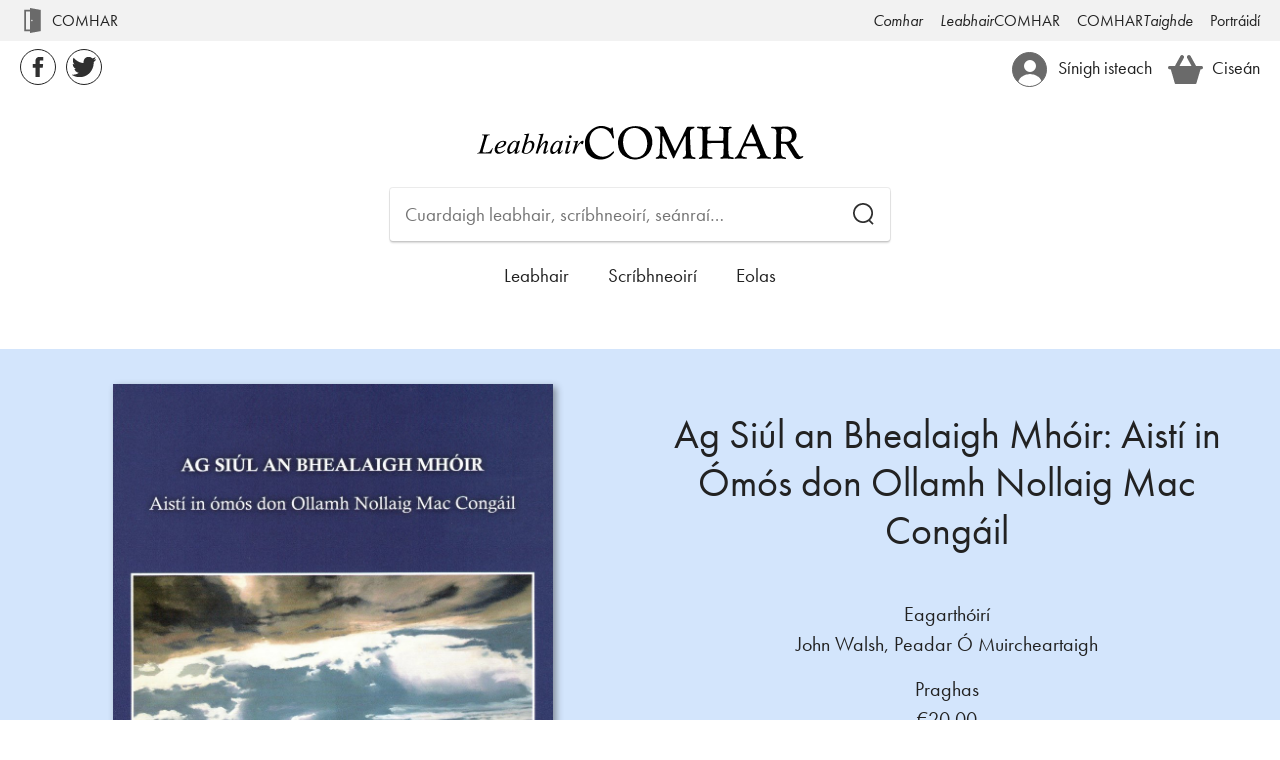

--- FILE ---
content_type: text/html; charset=UTF-8
request_url: https://comhar.ie/leabhair/ag-siul-an-bhealaigh-mhoir-aisti-in-omos-don-ollamh-nollaig-mac-congail/
body_size: 9378
content:
<!DOCTYPE html>
<html class="no-js" lang="ga">
    <head>
                <meta charset="utf-8" />
        <meta name="viewport" content="width=device-width, initial-scale=1.0" />
        <meta http-equiv="X-UA-Compatible" content="IE=edge" />

        <!--réamhnaisc-->
        <link rel="preconnect" href="//use.typekit.net" />
        <link rel="preconnect" href="//ajax.googleapis.com" />
        <link rel="preconnect" href="//connect.facebook.net" />
        
        <!--teideal-->
        <title>Ag Siúl an Bhealaigh Mhóir: Aistí in Ómós don Ollamh Nollaig Mac Congáil | LeabhairCOMHAR</title>
        <meta property="og:title" content="Ag Siúl an Bhealaigh Mhóir: Aistí in Ómós don Ollamh Nollaig Mac Congáil" />
        <meta property="og:site_name" content="LeabhairCOMHAR"/>
        <meta name="twitter:title" content="Ag Siúl an Bhealaigh Mhóir: Aistí in Ómós don Ollamh Nollaig Mac Congáil | LeabhairCOMHAR" />

        <!--eochairfhocail + cur síos-->
        <meta name="keywords" content=", Iriseoireacht, , , , Ábhar acadúil, " />
        <meta name="description" content="" />
        <meta property="og:description" content="" />
        <meta name="twitter:description" content="" />

        <!--URL-anna + teanga-->
        <meta property="og:url" content="https://comhar.ie/leabhair/ag-siul-an-bhealaigh-mhoir-aisti-in-omos-don-ollamh-nollaig-mac-congail/" />
        <meta name="twitter:url" content="https://comhar.ie/leabhair/ag-siul-an-bhealaigh-mhoir-aisti-in-omos-don-ollamh-nollaig-mac-congail/" />  
        <meta property="og:locale" content="ga_IE" />
        
        <!--suaitheantais-->
        <link rel="apple-touch-icon" sizes="180x180" href="/apple-touch-icon.png">
        <link rel="icon" type="image/png" href="/favicon-32x32.png?v=1.0" sizes="32x32">
        <link rel="icon" type="image/png" href="/favicon-16x16.png?v=1.0" sizes="16x16">
        <link rel="manifest" href="/manifest.json">
        <link rel="mask-icon" href="/safari-pinned-tab.svg" color="#222222">
        <meta name="theme-color" content="#222222">
        
        <!--Sóisialta-->
        <meta property="fb:app_id" content="1047934288665422" />
        <meta property="og:type" content="website" />
        <meta name="twitter:card" content="summary" />
        <meta name="twitter:site" content="@iriscomhar" />
        <meta name="twitter:image" content="https://comhar.ie/doras/leabhair/tairgi/leabhar-ag-siul-an-bhealaigh-mhoir-aisti-in-omos-don-ollamh-nollaig-mac-congail/mean-2x/" />
        <meta property="og:image" content="https://comhar.ie/doras/leabhair/tairgi/leabhar-ag-siul-an-bhealaigh-mhoir-aisti-in-omos-don-ollamh-nollaig-mac-congail/mean-2x/" />
        
        <!--stílbhileoga-->
                  <link rel="stylesheet" href="/css/leabhair.css?2017-07-06" />
        
        <!--scripteanna-->
        <script>
            /*! modernizr 3.2.0 (Custom Build) | MIT *
            * http://modernizr.com/download/?-setclasses-shiv !*/
            !function(e,n,t){function a(e,n){return typeof e===n}function o(){var e,n,t,o,r,c,l;for(var f in s)if(s.hasOwnProperty(f)){if(e=[],n=s[f],n.name&&(e.push(n.name.toLowerCase()),n.options&&n.options.aliases&&n.options.aliases.length))for(t=0;t<n.options.aliases.length;t++)e.push(n.options.aliases[t].toLowerCase());for(o=a(n.fn,"function")?n.fn():n.fn,r=0;r<e.length;r++)c=e[r],l=c.split("."),1===l.length?Modernizr[l[0]]=o:(!Modernizr[l[0]]||Modernizr[l[0]]instanceof Boolean||(Modernizr[l[0]]=new Boolean(Modernizr[l[0]])),Modernizr[l[0]][l[1]]=o),i.push((o?"":"no-")+l.join("-"))}}function r(e){var n=l.className,t=Modernizr._config.classPrefix||"";if(f&&(n=n.baseVal),Modernizr._config.enableJSClass){var a=new RegExp("(^|\\s)"+t+"no-js(\\s|$)");n=n.replace(a,"$1"+t+"js$2")}Modernizr._config.enableClasses&&(n+=" "+t+e.join(" "+t),f?l.className.baseVal=n:l.className=n)}var i=[],s=[],c={_version:"3.2.0",_config:{classPrefix:"",enableClasses:!0,enableJSClass:!0,usePrefixes:!0},_q:[],on:function(e,n){var t=this;setTimeout(function(){n(t[e])},0)},addTest:function(e,n,t){s.push({name:e,fn:n,options:t})},addAsyncTest:function(e){s.push({name:null,fn:e})}},Modernizr=function(){};Modernizr.prototype=c,Modernizr=new Modernizr;var l=n.documentElement,f="svg"===l.nodeName.toLowerCase();f||!function(e,n){function t(e,n){var t=e.createElement("p"),a=e.getElementsByTagName("head")[0]||e.documentElement;return t.innerHTML="x<style>"+n+"</style>",a.insertBefore(t.lastChild,a.firstChild)}function a(){var e=E.elements;return"string"==typeof e?e.split(" "):e}function o(e,n){var t=E.elements;"string"!=typeof t&&(t=t.join(" ")),"string"!=typeof e&&(e=e.join(" ")),E.elements=t+" "+e,l(n)}function r(e){var n=y[e[g]];return n||(n={},v++,e[g]=v,y[v]=n),n}function i(e,t,a){if(t||(t=n),u)return t.createElement(e);a||(a=r(t));var o;return o=a.cache[e]?a.cache[e].cloneNode():p.test(e)?(a.cache[e]=a.createElem(e)).cloneNode():a.createElem(e),!o.canHaveChildren||h.test(e)||o.tagUrn?o:a.frag.appendChild(o)}function s(e,t){if(e||(e=n),u)return e.createDocumentFragment();t=t||r(e);for(var o=t.frag.cloneNode(),i=0,s=a(),c=s.length;c>i;i++)o.createElement(s[i]);return o}function c(e,n){n.cache||(n.cache={},n.createElem=e.createElement,n.createFrag=e.createDocumentFragment,n.frag=n.createFrag()),e.createElement=function(t){return E.shivMethods?i(t,e,n):n.createElem(t)},e.createDocumentFragment=Function("h,f","return function(){var n=f.cloneNode(),c=n.createElement;h.shivMethods&&("+a().join().replace(/[\w\-:]+/g,function(e){return n.createElem(e),n.frag.createElement(e),'c("'+e+'")'})+");return n}")(E,n.frag)}function l(e){e||(e=n);var a=r(e);return!E.shivCSS||f||a.hasCSS||(a.hasCSS=!!t(e,"article,aside,dialog,figcaption,figure,footer,header,hgroup,main,nav,section{display:block}mark{background:#FF0;color:#000}template{display:none}")),u||c(e,a),e}var f,u,d="3.7.3",m=e.html5||{},h=/^<|^(?:button|map|select|textarea|object|iframe|option|optgroup)$/i,p=/^(?:a|b|code|div|fieldset|h1|h2|h3|h4|h5|h6|i|label|li|ol|p|q|span|strong|style|table|tbody|td|th|tr|ul)$/i,g="_html5shiv",v=0,y={};!function(){try{var e=n.createElement("a");e.innerHTML="<xyz></xyz>",f="hidden"in e,u=1==e.childNodes.length||function(){n.createElement("a");var e=n.createDocumentFragment();return"undefined"==typeof e.cloneNode||"undefined"==typeof e.createDocumentFragment||"undefined"==typeof e.createElement}()}catch(t){f=!0,u=!0}}();var E={elements:m.elements||"abbr article aside audio bdi canvas data datalist details dialog figcaption figure footer header hgroup main mark meter nav output picture progress section summary template time video",version:d,shivCSS:m.shivCSS!==!1,supportsUnknownElements:u,shivMethods:m.shivMethods!==!1,type:"default",shivDocument:l,createElement:i,createDocumentFragment:s,addElements:o};e.html5=E,l(n),"object"==typeof module&&module.exports&&(module.exports=E)}("undefined"!=typeof e?e:this,n),o(),r(i),delete c.addTest,delete c.addAsyncTest;for(var u=0;u<Modernizr._q.length;u++)Modernizr._q[u]();e.Modernizr=Modernizr}(window,document);
        </script>
        <script src="/js/picturefill.min.js" async></script>

        <!--Typekit-->
        <script>
          (function(d) {
            var config = {
              kitId: 'kof2dwe',
              scriptTimeout: 3000,
              async: true
            },
            h=d.documentElement,t=setTimeout(function(){h.className=h.className.replace(/\bwf-loading\b/g,"")+" wf-inactive";},config.scriptTimeout),tk=d.createElement("script"),f=false,s=d.getElementsByTagName("script")[0],a;h.className+=" wf-loading";tk.src='//use.typekit.net/'+config.kitId+'.js';tk.async=true;tk.onload=tk.onreadystatechange=function(){a=this.readyState;if(f||a&&a!="complete"&&a!="loaded")return;f=true;clearTimeout(t);try{Typekit.load(config)}catch(e){}};s.parentNode.insertBefore(tk,s)
          })(document);
        </script>
    </head>
    <body class="leabhair">
        <!--Google Analytics-->
<script>
  (function(i,s,o,g,r,a,m){i['GoogleAnalyticsObject']=r;i[r]=i[r]||function(){
  (i[r].q=i[r].q||[]).push(arguments)},i[r].l=1*new Date();a=s.createElement(o),
  m=s.getElementsByTagName(o)[0];a.async=1;a.src=g;m.parentNode.insertBefore(a,m)
  })(window,document,'script','https://www.google-analytics.com/analytics.js','ga');
  ga('create', 'UA-88943803-1', 'auto');
  ga('send', 'pageview');
</script>
<!--Críoch Google Analytics-->

<!--SDK Facebook-->
<script>
  window.fbAsyncInit = function() {
    FB.init({
      appId      : '1047934288665422',
      xfbml      : true,
      version    : 'v2.6'
    });
  };

  (function(d, s, id){
     var js, fjs = d.getElementsByTagName(s)[0];
     if (d.getElementById(id)) {return;}
     js = d.createElement(s); js.id = id;
     js.src = "//connect.facebook.net/en_US/sdk.js";
     fjs.parentNode.insertBefore(js, fjs);
   }(document, 'script', 'facebook-jssdk'));
</script>

<div id="skip"><a href="#main">Léim go dtí an príomhábhar</a></div>

<noscript>
    <div id="JScompatibilityWarning">
        <div class="jsError">
            <p>Cé gur féidir an suíomh seo a úsáid gan Javascript a bheith cumasaithe, ní bheidh feidhmiúlachtaí áirithe ar fáil. Moltar duit do bhrabhsálaí a chumasú chun JavaScript a úsáid ach <a href="http://www.enable-javascript.com/" target="_blank">na treoracha seo a leanúint</a>.</p>
        </div>
    </div>
</noscript>
<!--nascleanúint-->
<header id="siteNav">
    <style>
    .site-portal-link {
        background-image: url(/img/deilbhin-doras.svg);
        background-position: 0 center;
        background-repeat: no-repeat;
        background-size: 1.25rem;
        padding-left: 1.6rem !important;
    }

    @media screen and (min-width: 1140px) {
        .site-portal-item {
            float: left;
            vertical-align: center;
        }

        .site-portal-link {
            background-position: 0 center;
            padding-right: 0.75rem !important;
        }
    }
</style>

<nav id="siteSwitcher">
    <a id="switchMenu" class="switchMenu" href="/">
        <div class="logoWrapper">
            <div class="logo">
                <img srcset="/img/deilbhin-Comhar.png, /img/deilbhin-Comhar-2x.png 2x" alt="Comhar.ie">
            </div>
        </div>  
    </a>
    <ul id="sitesList">
        <li class="site-portal-item">
            <a class="site-portal-link" href="/">COMHAR</a>
        </li>
        <li><a href="/iris/"><em>Comhar</em></a></li>
        <li><a href="/leabhair/"><em>Leabhair</em>COMHAR</a></li>
        <li><a href="https://www.comhartaighde.ie/">COMHAR<em>Taighde</em></a></li>
        <li><a href="https://portraidi.ie/">Portráidí</a></li>
    </ul>
</nav>    <div id="inSite">
        <div id="mainLogo">
            <a href="/leabhair/">
                <img src="/img/leabhaircomhar.svg" alt="Baile LeabhairCOMHAR" />
            </a>
        </div>
        <div id="siteOptions">
            <div id="searchBox" role="search">
                <form class="searchForm" action="/leabhair/cuardach/" method="get">
                    <label for="search_input">Cuardach</label>
                    <input id="search_input" name="c" autocomplete="off" placeholder="Cuardaigh leabhair, scríbhneoirí, seánraí…">
                    <button class="button" type="submit">
                        <img srcset="/img/search-icon.png, /img/search-icon-2x.png 2x" alt="Deilbhín cuardaigh">
                    </button>
                </form>
            </div>
            <a class="basket" href="/leabhair/cisean/?lang=ga">
                <span class="label">Ciseán</span>
                            </a>
            <div class="userPanel retracted">
    <a href="/isteach/">
        <div class="userIcon"></div><span class="label">Sínigh isteach</span>
    </a>
    </div>        </div>
        <div id="inSiteNav">
            <nav>
                <ul>
                    <li><a href="/leabhair/catalog/">Leabhair</a></li>
                    <li><a href="/leabhair/scribhneoiri/">Scríbhneoirí</a></li>
                    <li><a href="/eolas/maidir-le-leabhaircomhar/">Eolas</a></li>
                </ul>
                <ul id="secondaryNavItems">
                    <li class="socialSharing">
                        <a href="https://www.facebook.com/LeabhairComhar/" target="_blank">
                            <span class="shareIcon facebookShare">
                                <img srcset="/img/facebook-share-dubh.png, /img/facebook-share-dubh-2x.png 2x" alt="Bí linn ar Facebook">
                            </span><span class="linkTxt"><em>Leabhair</em>COMHAR ar Facebook</span>
                        </a>
                        <a href="https://twitter.com/IrisComhar" target="_blank">
                            <span class="shareIcon twitterShare">
                                <img srcset="/img/twitter-share-dubh.png, /img/twitter-share-dubh-2x.png 2x" alt="Bí linn ar Twitter">
                            </span><span class="linkTxt">@iriscomhar ar Twitter</span>
                        </a>
                    </li>
                </ul>
            </nav>
        </div>
    </div>
    </header>

<!--[if lt IE 10]>
    <div id="compatibilityWarning" class="ie8">
            <img src="/img/logo_greasan_ildaite.png" alt="Lógó Comhar.ie">
            <h1>Comhar.ie</h1>
            <h2>Ár leithscéal</h2>
            <p>Ar an drochuair, teastaíonn leagan níos nua-aimseartha de Internet Explorer chun Comhar.ie a úsáid.<p>
            <p>Moltar duit leagan níos déanaí a fháil <a target="_blank" href="http://www.microsoft.com/en-us/download/internet-explorer.aspx">anseo</a> nó is féidir <a target="_blank" href="http://www.mozilla.org/en-US/firefox/new/">Firefox</a>, <a target="_blank" href="http://www.google.com/chrome">Chrome</a>, <a target="_blank" href="http://www.opera.com">Opera</a>, nó brabhsálaí eile a úsáid.</p>
            <style>
                header, article, main, #main, #content, footer, nav, #infoNav { display: none; }
                html #compatibilityWarning { display: block; }
            </style>
        <h2>Teagmháil</h2>
        <p><a href="mailto:oifig@comhar.ie">oifig@comhar.ie</a></p>
    </div>
<![endif]-->        
        <main id="main">
            <header id="bookHead">
                <div class="content">
                                            <figure id="bookImg" class="book">
                            <picture>
                                <!--[if IE 9]><video style="display: none;"><![endif]-->
                                <source srcset="/doras/leabhair/tairgi/leabhar-ag-siul-an-bhealaigh-mhoir-aisti-in-omos-don-ollamh-nollaig-mac-congail/beag/, /doras/leabhair/tairgi/leabhar-ag-siul-an-bhealaigh-mhoir-aisti-in-omos-don-ollamh-nollaig-mac-congail/beag-2x/ 2x" media="(max-width: 600px)">
                                <!--[if IE 9]></video><![endif]-->
                                <img srcset="/doras/leabhair/tairgi/leabhar-ag-siul-an-bhealaigh-mhoir-aisti-in-omos-don-ollamh-nollaig-mac-congail/mean/, /doras/leabhair/tairgi/leabhar-ag-siul-an-bhealaigh-mhoir-aisti-in-omos-don-ollamh-nollaig-mac-congail/mean-2x/ 2x" alt="Ag Siúl an Bhealaigh Mhóir: Aistí in Ómós don Ollamh Nollaig Mac Congáil">
                            </picture>
                        </figure>
                                        <div id="bookDetails">
                        <h1>Ag Siúl an Bhealaigh Mhóir: Aistí in Ómós don Ollamh Nollaig Mac Congáil</h1>
                        <dl id="bookMetaPrime">
                                                                                        <dt>Eagarthóirí</dt>
                                <dd>John Walsh, Peadar Ó Muircheartaigh</dd>
                                                                                                                                                <dt>Praghas</dt>
                                <dd>€20.00</dd>
                                                    </dl>
													<form method="post" action="/leabhair/ag-siul-an-bhealaigh-mhoir-aisti-in-omos-don-ollamh-nollaig-mac-congail/">
								<input type="hidden" name="product_id" value="3" />
								<button id="buyBtn">CEANNAIGH</button>
							</form>
						                                                <ul id="bookMeta">
                            <li>Sraith: Neamhfhicsean</li>                                                                                    <li>ISBN: 9780992731380</li>                            <li>Líon leathanach: 480</li>                            <li>Bliain foilsithe: 2016</li>                            <li>
                                <h2>Scaip an leabhar seo</h2>
                                <ul class="socialSharer">
                                    <li class="socialSharing">
                                    <a class="facebookSharer">
                                        <span class="shareIcon facebookShare">
                                        <img srcset="/img/facebook-share-dubh.png, /img/facebook-share-dubh-2x.png 2x" alt="Scaip an leathanach seo ar Facebook">
                                        </span>
                                    </a>
                                    <a class="twitterSharer" href="https://twitter.com/intent/tweet?url=https%3A%2F%2Fcomhar.ie%2Fleabhair%2Fag-siul-an-bhealaigh-mhoir-aisti-in-omos-don-ollamh-nollaig-mac-congail%2F&amp;via=iriscomhar" target="_blank">
                                        <span class="shareIcon twitterShare">
                                        <img srcset="/img/twitter-share-dubh.png, /img/twitter-share-dubh-2x.png 2x" alt="Scaip an leathanach seo ar Twitter">
                                        </span>
                                    </a>
                                    <a class="emailSharer" href="mailto:?subject=Ag Siúl an Bhealaigh Mhóir: Aistí in Ómós don Ollamh Nollaig Mac Congáil | LeabhairCOMHAR&amp;body=https%3A%2F%2Fcomhar.ie%2Fleabhair%2Fag-siul-an-bhealaigh-mhoir-aisti-in-omos-don-ollamh-nollaig-mac-congail%2F" target="_blank">
                                        <span class="shareIcon emailShare">
                                        <img srcset="/img/email-share-dubh.png, /img/email-share-dubh-2x.png 2x" alt="Scaip an leathanach seo ar an ríomhphost">
                                        </span>
                                    </a>
                                    </li>
                                </ul>
                            </li>
                        </ul>
                    </div>
                </div>
            </header>

            <section id="bookDescription">
                <div class="content">
                    <div class="bookInner">
                        <h1>Maidir leis an leabhar</h1>
                                                    <div class="bookBlurb"><div>Dúirt an Dr Aidan Doyle, Léachtóir Sinsearach Gaeilge i gColáiste na hOllscoile, Corcaigh: ‘Is bailiúchán breá aistí é seo a thugann an-léargas dúinn ar na réimsí léinn ba mhó a chothaigh Nollaig Mac Congáil féin agus é i mbun taighde agus múinteoireachta. Bainfidh idir lucht acadúil agus an pobal mór an-taitneamh agus an-tairbhe as a bhfuil idir dhá chlúdach an leabhair.’<br><br></div><div>Tá daichead bliain caite ag Nollaig Mac Congáil ina Léachtóir agus ina Ollamh i Roinn na Gaeilge, Ollscoil na hÉireann, Gaillimh. Bhí, ina dhiaidh sin, ina Mheabhránaí agus Uachtarán Ionaid ar an ollscoil chéanna. Le linn an ama sin is ea a chuir sé go mór le léann na teangeolaíochta feidhmí agus na canúineolaíochta chomh maith le léann na meán Gaeilge. Tá aithne ag pobal léitheoireachta na Gaeilge air mar chraobh chosanta agus mar eagarthóir cáiréiseach ar go leor de sheoda liteartha Chúige Uladh.</div></div>
                                                                            <h2 lang="en">About the book</h2>
                            <div class="bookBlurb" lang="en"><div>A collection of essays for Nollaig Mac Congáil.<br><br></div><div>Nollaig Mac Congáil spent forty years as a Lecturer and Professor in the Irish Department in Galway University. After that he was a Registrar and Deputy President of the same university. During that time he greatly added to the study of applied linguistics and dialectology as well as the study or Irish language mediums. The Irish reading community would know him as a champion and careful editor of many of Ulster's literary treasures.</div></div>
                                                                            <h2>Tuilleadh eolais</h2>
                            <a class="pdfLink" href="/doras/leabhair/pdf/ag-siul-an-bhealaigh-mhoir-aisti-in-omos-don-ollamh-nollaig-mac-congail/">Clár anseo ina dtugtar liosta na n-aistí agus na n-údar atá sa leabhar.</a>
                                            </div>
                </div>
            </section>

                                        <section id="editors">
                    <div class="content">
                        <div class="bookInner">
                            <h1>Eagarthóirí</h1>
                                                            <div class="writer hasImg">
                                    <h2><a href="/leabhair/scribhneoiri/john-walsh/">John Walsh</a></h2>
                                                                            <div class="imgContainer">
                                            <img src="https://portraidi.ie/doras/60/thumb/" alt="John Walsh" />
                                        </div>
                                                                                                                <div class="writerBlurb">
                                            <p>Léachtóir Sinsearach le Gaeilge i Scoil na dTeangacha, na Litríochtaí agus na gCultúr, Ollscoil na hÉireann, Gaillimh is ea an Dr John Walsh. Múineann sé an tsochtheangeolaíocht agus cúrsaí gaolmhara eile agus bhí sé ina Cheann ar Roinn na Gaeilge ó 2014 go 2015. Ó 2012 go 2015, ba é an Leas-Déan Taighde i gColáiste na nDán, na nEolaíochtaí Sóisialta agus an Léinn Cheiltigh é agus ó 2008 go 2012, bhí sé ina Chomh-Stiúrthóir ar an tionscadal náisiúnta siollabais <em>An Mheitheal um Theagasc na Gaeilge ar an Tríú Leibhéal</em>. Ar na spéiseanna taighde atá aige tá: an tsochtheangeolaíocht chriticiúil, sochtheangeolaíocht na Gaeilge, beartas teanga, idé-eolaíocht teanga, meáin teangacha mionlaigh, agus teanga agus forbairt shocheacnamaíoch. Foilsíodh an dara heagrán dá leabhar <em>Contests and Contexts: the Irish language and Ireland's socio-economic development</em> (Peter Lang, 2010) in 2012. Bhí sé ina chomheagarthóir ar <em>Ag Siúl an Bhealaigh Mhóir: Aistí in Ómós don Ollamh Nollaig Mac Congail</em> (<em>Leabhair</em>COMHAR, 2016) agus <em>TG4@10: Deich mBliana de TG4 </em>(Cló Iar-Chonnacht, 2008). Foilsíodh a chéad leabhar <em>Díchoimisiúnú Teanga: Coimisiún na Gaeltachta 1926 </em>in 2002 (Cois Life). Tá dlúthbhaint aige le gréasán Eorpach de chuid COST (European Co-operation in Science and Technology) a dhéanann taighde ar ‘nuachainteoirí’ teangacha éagsúla, an Ghaeilge ina&nbsp;measc.</p>                                        </div>
                                                                        <a class="btn btn-navy" href="/leabhair/scribhneoiri/john-walsh/">Tuilleadh eolais</a>
                                </div>
                                                            <div class="writer">
                                    <h2><a href="/leabhair/scribhneoiri/peadar-o-muircheartaigh/">Peadar Ó Muircheartaigh</a></h2>
                                                                                                            <a class="btn btn-navy" href="/leabhair/scribhneoiri/peadar-o-muircheartaigh/">Tuilleadh eolais</a>
                                </div>
                                                    </div>
                    </div>
                </section>
                                                            <section id="relatedTitles" class="quad">
                <div class="content">
                    <h1>Seans gur spéis leat na teidil eile seo…</h1>
                    <ul>
                                                                                    <li class="book">
                                    <a href="/leabhair/scealta-nuachta/">
                                        <img srcset="/doras/leabhair/tairgi/leabhar-scealta-nuachta/mion/, /doras/leabhair/tairgi/leabhar-scealta-nuachta/beag/ 2x" alt="Scéalta Nuachta" />                                    </a>
                                    <h2><a href="/leabhair/scealta-nuachta/">Scéalta Nuachta</a></h2>
                                    <p class="writers">Deaglán de Bréadún</p>                                    <p class="price">€13.00</p>                                </li>
                                                                                                                <li class="book">
                                    <a href="/leabhair/solas-ar-na-dumhchannai-aisti-i-gcuimhne-ar-mhuiris-o-meara/">
                                        <img srcset="/doras/leabhair/tairgi/leabhar-solas-ar-na-dumhchannai-aisti-i-gcuimhne-ar-mhuiris-o-meara/mion/, /doras/leabhair/tairgi/leabhar-solas-ar-na-dumhchannai-aisti-i-gcuimhne-ar-mhuiris-o-meara/beag/ 2x" alt="Solas ar na dumhchannaí: Aistí i gcuimhne ar Mhuiris Ó Meara" />                                    </a>
                                    <h2><a href="/leabhair/solas-ar-na-dumhchannai-aisti-i-gcuimhne-ar-mhuiris-o-meara/">Solas ar na dumhchannaí: Aistí i gcuimhne ar Mhuiris Ó Meara</a></h2>
                                    <p class="writers">Ailbhe Ní Ghearbhuigh, Siún Ní Dhuinn</p>                                    <p class="price">€15.00</p>                                </li>
                                                                                                                <li class="book">
                                    <a href="/leabhair/foghlai-mara-monte-carlo/">
                                        <img srcset="/doras/leabhair/tairgi/leabhar-foghlai-mara-monte-carlo/mion/, /doras/leabhair/tairgi/leabhar-foghlai-mara-monte-carlo/beag/ 2x" alt="Foghlaí Mara Monte Carlo" />                                    </a>
                                    <h2><a href="/leabhair/foghlai-mara-monte-carlo/">Foghlaí Mara Monte Carlo</a></h2>
                                    <p class="writers">Orna Ní Choileáin</p>                                    <p class="price">€10.00</p>                                </li>
                                                                                                                <li class="book">
                                    <a href="/leabhair/iris-comhar-lunasa-2024-moreagran/">
                                        <img srcset="/doras/leabhair/tairgi/leabhar-iris-comhar-lunasa-2024-moreagran/mion/, /doras/leabhair/tairgi/leabhar-iris-comhar-lunasa-2024-moreagran/beag/ 2x" alt="Iris Comhar - Lúnasa 2024 (móreagrán)" />                                    </a>
                                    <h2><a href="/leabhair/iris-comhar-lunasa-2024-moreagran/">Iris Comhar - Lúnasa 2024 (móreagrán)</a></h2>
                                    <p class="writers">Mícheál Ó hUanacháin, Tristan Rosenstock, Seán Tadhg Ó Gairbhí, Mark Wickham</p>                                    <p class="price">€4.00</p>                                </li>
                                                                        </ul>
                </div>
            </section>
        </main>

        <footer id="siteFooter">
    <!-- <section class="newsletter">
        <h2>Bí ar an eolas</h2>
        <form id="newsletterForm" action="/nuachtlitir/" method="post">
            <label for="newsletter_input">Cláraigh le nuachtlitir COMHAR</label>
            <div class="fieldContainer">
                <input type="hidden" name="url" value="leabhair/ag-siul-an-bhealaigh-mhoir-aisti-in-omos-don-ollamh-nollaig-mac-congail/" />
                <input id="newsletter_input" name="email" autocomplete="off" placeholder="Seoladh ríomhphoist" />
                <button class="button" type="submit">Cláraigh</button>
            </div>
        </form>
    </section> -->
    <section class="footerMain">
        <div class="siteNav">
            <div id="footerSiteNav" class="footerNav">
                <h2><em>Leabhair</em>COMHAR</h2>
                <ul>
                    <li><a href="/leabhair/">Baile</a></li>
                    <li><a href="/leabhair/catalog/">Leabhair</a></li>
                    <li><a href="/leabhair/scribhneoiri/">Scríbhneoirí</a></li>
                    <li><a href="/leabhair/cuardach/">Cuardach</a></li>
                </ul>
            </div>
            <div class="footerNav">
                <h2>Eolas</h2>
                <ul>
                    <li><a href="/eolas/">Maidir le <em>Leabhair</em>COMHAR</a></li>
                    <li><a href="/eolas/foireann/">Foireann</a></li>
                    <li><a href="/eolas/teagmhail/">Teagmháil</a></li>
                    <li>CRO 047559 - CHY 6355 - RCN 20011390</li>    
                </ul>
            </div>
        </div>
        <div class="footerCopy">
            <h2>Cóipcheart &amp; Teagmháil</h2>
            <p class="copyStmt">© <a href="/leabhair/"><em>Leabhair</em>COMHAR</a> 2026</p>
            <address class="vcard"> 
                <div class="adr"> 
                    <div class="street-address">47 Sráid Harrington</div> 
                    <div class="postal-code">Baile Átha Cliath 8</div> 
                    <div class="country-name">Éire</div> 
                </div> 
                <div class="tel">Teil: +353 (0)1 675 1922</div> 
            </address>
        </div>
        <div class="comharSites">
            <h2>Suímh COMHAR</h2>
            <ul>
                <li><a href="/iris/"><em>Comhar</em></a></li>
                <li><a href="/leabhair/"><em>Leabhair</em>COMHAR</a></li>
                <li><a href="http://www.comhartaighde.com/">COMHAR<em>Taighde</em></a></li>
                <li><a href="https://portraidi.ie/">Portráidí na Scríbhneoirí&nbsp;Gaeilge</a></li>
            </ul>
        </div>
        <style>
            #partners .comhar-logo img {
                height: 1.4rem;
            }
        </style>
        <div id="partners">
            <a class="comhar-logo" href="/">
                <img src="/img/comhar-eagras.svg" alt="COMHAR" />
            </a>
            <a class="foras-logo" href="http://www.gaeilge.ie">
                <img class="fnag" srcset="/img/logo-fnag.jpg, /img/logo-fnag-2x.jpg 2x" alt="Foras na Gaeilge" />
            </a>
            <a class="comhairle-logo" href="http://www.artscouncil.ie/Baile/">
                <img class="comhairle" srcset="/img/logo-comhairle.png, /img/logo-comhairle-2x.png 2x" alt="An Chomhairle Ealaíon" />
            </a>
        </div>
        <div id="siteContact">
            <ul class="socialSharer">
                <li class="socialSharing">
                    <a href="mailto:leabhaircomhar@comhar.ie" target="_blank">
                        <span class="shareIcon emailShare">
                            <img srcset="/img/email-share-dubh.png, /img/email-share-dubh-2x.png 2x" alt="Déan teagmháil linn ar an ríomhphost">
                        </span><span>leabhaircomhar@comhar.ie</span>
                    </a>
                    <a href="https://www.facebook.com/LeabhairComhar/" target="_blank">
                        <span class="shareIcon facebookShare">
                            <img srcset="/img/facebook-share-dubh.png, /img/facebook-share-dubh-2x.png 2x" alt="Bí linn ar Facebook">
                        </span><span><em>Leabhair</em>COMHAR ar Facebook</span>
                    </a>
                    <a href="https://twitter.com/IrisComhar" target="_blank">
                        <span class="shareIcon twitterShare">
                            <img srcset="/img/twitter-share-dubh.png, /img/twitter-share-dubh-2x.png 2x" alt="Bí linn ar Twitter">
                        </span><span>@IrisComhar ar Twitter</span>
                    </a>
                </li>
            </ul>
        </div>
    </section>
</footer>

        <script src="/js/comhar.js?2016-01-31"></script>        
        <script>
            function share() {
                FB.ui({
                    method: "share",
                    href: "https://comhar.ie/leabhair/ag-siul-an-bhealaigh-mhoir-aisti-in-omos-don-ollamh-nollaig-mac-congail/",
                }, function (response) { });
            }
            var facebook = document.querySelectorAll(".facebookSharer");
            for (var i = 0; i < facebook.length; i++) {
                facebook[i].onclick = function() {
                    share();
                }
            }
        </script>

    </body> 
</html>

--- FILE ---
content_type: text/css
request_url: https://comhar.ie/css/leabhair.css?2017-07-06
body_size: 12839
content:
/*! normalize.css v3.0.3 | MIT License | github.com/necolas/normalize.css */body{margin:0}article,aside,details,figcaption,figure,footer,header,hgroup,main,menu,nav,section,summary{display:block}audio,canvas,progress,video{display:inline-block;vertical-align:baseline}audio:not([controls]){display:none;height:0}[hidden],template{display:none}a{background-color:transparent}a:active,a:hover{outline:0}abbr[title]{border-bottom:1px dotted}dfn{font-style:italic}h1{font-size:2em;margin:0.67em 0}mark{background:#ff0;color:#000}small{font-size:80%}sub,sup{font-size:75%;line-height:0;position:relative;vertical-align:baseline}sup{top:-0.5em}sub{bottom:-0.25em}img{border:0}svg:not(:root){overflow:hidden}figure{margin:1em 40px}hr{box-sizing:content-box;height:0}pre{overflow:auto}code,kbd,pre,samp{font-family:monospace, monospace;font-size:1em}button,input,optgroup,select,textarea{color:inherit;font:inherit;margin:0}button{overflow:visible}button,select{text-transform:none}button,html input[type="button"],input[type="reset"],input[type="submit"]{-webkit-appearance:button;cursor:pointer}button[disabled],html input[disabled]{cursor:default}button::-moz-focus-inner,input::-moz-focus-inner{border:0;padding:0}input{line-height:normal}input[type="checkbox"],input[type="radio"]{box-sizing:border-box;padding:0}input[type="number"]::-webkit-inner-spin-button,input[type="number"]::-webkit-outer-spin-button{height:auto}input[type="search"]{-webkit-appearance:textfield;box-sizing:content-box}input[type="search"]::-webkit-search-cancel-button,input[type="search"]::-webkit-search-decoration{-webkit-appearance:none}fieldset{border:1px solid #c0c0c0;margin:0 2px;padding:0.35em 0.625em 0.75em}legend{border:0;padding:0}textarea{overflow:auto}optgroup{font-weight:bold}table{border-collapse:collapse;border-spacing:0}th,td{padding:0}button,input[type="button"],input[type="reset"],input[type="submit"],.button,.btn{-webkit-appearance:none;-moz-appearance:none;appearance:none;background-color:#A59B77;border:0;border-radius:3px;color:#fff;cursor:pointer;display:inline-block;font-family:"futura-pt","Segoe UI",-apple-system,BlinkMacSystemFont,"Helvetica Neue",Helvetica,Arial,"Lucida Grande",sans-serif;font-size:1em;-webkit-font-smoothing:antialiased;font-weight:600;line-height:1;padding:.75em 1.5em;text-decoration:none;transition:background-color 150ms ease;-webkit-user-select:none;-moz-user-select:none;-ms-user-select:none;user-select:none;vertical-align:middle;white-space:nowrap}button:hover,button:focus,input[type="button"]:hover,input[type="button"]:focus,input[type="reset"]:hover,input[type="reset"]:focus,input[type="submit"]:hover,input[type="submit"]:focus,.button:hover,.button:focus,.btn:hover,.btn:focus{background-color:#847c5f;color:#fff;text-decoration:none;outline:none}button:disabled,input[type="button"]:disabled,input[type="reset"]:disabled,input[type="submit"]:disabled,.button:disabled,.btn:disabled{cursor:not-allowed;opacity:0.5}button:disabled:hover,input[type="button"]:disabled:hover,input[type="reset"]:disabled:hover,input[type="submit"]:disabled:hover,.button:disabled:hover,.btn:disabled:hover{background-color:#3aa3e3}.btn-secondary{border-color:#467077;background-color:#467077;color:#fff;font-weight:700}.btn-secondary:hover,.btn-secondary:focus{background-color:#385a5f;color:#fff}.btn-tertiary{border-color:#F8C3DC;background-color:#F8C3DC;color:#fff}.btn-tertiary:hover,.btn-tertiary:focus{background-color:#c69cb0;color:#fff}.btn-orange{border-color:#F99c90;background-color:#F99c90}.btn-orange:hover,.btn-orange:focus{background-color:#c77d73}.btn-navy{border-color:#475F91;background-color:#475F91}.btn-navy:hover,.btn-navy:focus{background-color:#394c74}.btn-delete{border-color:#fb6394;background-color:#fb6394;color:#fff}.btn-delete:hover,.btn-delete:focus{background-color:#c94f76;color:#2b010f}fieldset{background-color:#f7f7f7;border:1px solid #ddd;margin:0 0 .75em;padding:1.5em}input,label,select{display:block;font-family:"futura-pt","Segoe UI",-apple-system,BlinkMacSystemFont,"Helvetica Neue",Helvetica,Arial,"Lucida Grande",sans-serif;font-size:1em}label{font-weight:700;margin-bottom:.375em}label.required::after{content:"*"}label abbr{display:none}input[type="color"],input[type="date"],input[type="datetime"],input[type="datetime-local"],input[type="email"],input[type="month"],input[type="number"],input[type="password"],input[type="search"],input[type="tel"],input[type="text"],input[type="time"],input[type="url"],input[type="week"],input:not([type]),textarea,select[multiple=multiple]{background-color:#fff;border:1px solid #ddd;border-radius:3px;box-shadow:inset 0 1px 3px rgba(0,0,0,0.06);box-sizing:border-box;font-family:"futura-pt","Segoe UI",-apple-system,BlinkMacSystemFont,"Helvetica Neue",Helvetica,Arial,"Lucida Grande",sans-serif;font-size:1em;margin-bottom:.75em;padding:.5em;transition:border-color 150ms ease;width:100%}input[type="color"]:hover,input[type="date"]:hover,input[type="datetime"]:hover,input[type="datetime-local"]:hover,input[type="email"]:hover,input[type="month"]:hover,input[type="number"]:hover,input[type="password"]:hover,input[type="search"]:hover,input[type="tel"]:hover,input[type="text"]:hover,input[type="time"]:hover,input[type="url"]:hover,input[type="week"]:hover,input:not([type]):hover,textarea:hover,select[multiple=multiple]:hover{border-color:#b1b1b1}input[type="color"]:focus,input[type="date"]:focus,input[type="datetime"]:focus,input[type="datetime-local"]:focus,input[type="email"]:focus,input[type="month"]:focus,input[type="number"]:focus,input[type="password"]:focus,input[type="search"]:focus,input[type="tel"]:focus,input[type="text"]:focus,input[type="time"]:focus,input[type="url"]:focus,input[type="week"]:focus,input:not([type]):focus,textarea:focus,select[multiple=multiple]:focus{border-color:#3aa3e3;box-shadow:inset 0 1px 3px rgba(0,0,0,0.06),0 0 5px rgba(36,153,224,0.7);outline:none}input[type="color"]:disabled,input[type="date"]:disabled,input[type="datetime"]:disabled,input[type="datetime-local"]:disabled,input[type="email"]:disabled,input[type="month"]:disabled,input[type="number"]:disabled,input[type="password"]:disabled,input[type="search"]:disabled,input[type="tel"]:disabled,input[type="text"]:disabled,input[type="time"]:disabled,input[type="url"]:disabled,input[type="week"]:disabled,input:not([type]):disabled,textarea:disabled,select[multiple=multiple]:disabled{background-color:#f2f2f2;cursor:not-allowed}input[type="color"]:disabled:hover,input[type="date"]:disabled:hover,input[type="datetime"]:disabled:hover,input[type="datetime-local"]:disabled:hover,input[type="email"]:disabled:hover,input[type="month"]:disabled:hover,input[type="number"]:disabled:hover,input[type="password"]:disabled:hover,input[type="search"]:disabled:hover,input[type="tel"]:disabled:hover,input[type="text"]:disabled:hover,input[type="time"]:disabled:hover,input[type="url"]:disabled:hover,input[type="week"]:disabled:hover,input:not([type]):disabled:hover,textarea:disabled:hover,select[multiple=multiple]:disabled:hover{border:1px solid #ddd}textarea{resize:vertical}input[type="search"]{-webkit-appearance:none;-moz-appearance:none;appearance:none}input[type="checkbox"],input[type="radio"]{display:inline;margin-right:.375em}input[type="checkbox"]+label,input[type="radio"]+label{display:inline-block}input[type="file"]{margin-bottom:.75em;width:100%}select{margin-bottom:1.5em;max-width:100%;width:auto}ul,ol{list-style-type:none;margin:0;padding:0}dl{margin-bottom:.75em}dl dt{font-weight:bold;margin-top:.75em}dl dd{margin:0}table{border-collapse:collapse;-webkit-font-feature-settings:"kern", "liga", "tnum";font-feature-settings:"kern", "liga", "tnum";margin:.75em 0;table-layout:fixed;width:100%}th{border-bottom:1px solid #a6a6a6;font-weight:600;padding:.75em 0;text-align:left}td{border-bottom:1px solid #ddd;padding:.75em 0}tr,td,th{vertical-align:middle}body{color:#222;font-family:"futura-pt","Segoe UI",-apple-system,BlinkMacSystemFont,"Helvetica Neue",Helvetica,Arial,"Lucida Grande",sans-serif;-webkit-font-feature-settings:"kern", "liga", "pnum";font-feature-settings:"kern", "liga", "pnum";font-size:1em;line-height:1.5}h1,h2,h3,h4,h5,h6{font-family:"futura-pt","Segoe UI",-apple-system,BlinkMacSystemFont,"Helvetica Neue",Helvetica,Arial,"Lucida Grande",sans-serif;font-size:1em;line-height:1.2;margin:0 0 .75em}h1{font-size:2.875rem;overflow-wrap:break-word;word-wrap:break-word;word-break:break-word}h2{font-size:1.6rem;margin-top:1.875rem}h3{font-size:1.2rem;text-decoration:underline;margin-top:1.25rem}p{margin:0 0 .75em}a{color:#09d;text-decoration:none;transition:color 150ms ease}a:active,a:focus,a:hover{color:#0073a6;text-decoration:underline}hr{border-bottom:1px solid #ddd;border-left:0;border-right:0;border-top:0;margin:1.5em 0}img,picture{margin:0;max-width:100%}html{box-sizing:border-box}*,*::after,*::before{box-sizing:inherit}html{height:100%;font-size:19px}@media screen and (min-width: 360px){html{font-size:20px}}@media screen and (min-width: 1600px){html{font-size:22px}}html,html.wf-loading,html.wf-inactive{font-family:"futura-pt","Segoe UI",-apple-system,BlinkMacSystemFont,"Helvetica Neue",Helvetica,Arial,"Lucida Grande",sans-serif}html.wf-active{font-family:"futura-pt","Segoe UI",-apple-system,BlinkMacSystemFont,"Helvetica Neue",Helvetica,Arial,"Lucida Grande",sans-serif}body.menuOpen{overflow:hidden}figure{margin:0}figcaption,.caption{text-align:right;line-height:1}figcaption p,.caption p{font-size:0.85rem;color:#999}picture img{width:100%}address{font-style:normal}#skip a,.accessText{position:absolute;left:-10000px;top:auto;width:1px;height:1px;overflow:hidden}#skip a:focus,.accessText:focus{position:static;width:auto;height:auto}#compatibilityWarning{text-align:center;margin-top:46px}#compatibilityWarning img{margin-bottom:80px}#compatibilityWarning h1{font-size:46px}#compatibilityWarning h2{font-size:26px;margin-top:52px}#compatibilityWarning p{font-size:16px;margin-bottom:12px}#compatibilityWarning .langSwitcher a{font-weight:400}#compatibilityWarning .langSwitcher a.current{font-weight:700}#JScompatibilityWarning{background-color:#fbe3e4;color:#97161b;padding:1.6rem 1rem 1rem 1rem}#JScompatibilityWarning p,#JScompatibilityWarning a{color:#97161b}#siteNav a{color:#222}#siteNav #siteSwitcher{float:left;display:block;margin-right:2.3576515979%;width:100%;height:2.75rem;background-color:#f2f2f2;text-align:right;padding:0 .5rem}#siteNav #siteSwitcher:last-child{margin-right:0}@media screen and (min-width: 960px){#siteNav #siteSwitcher{padding:0 1rem}}@media screen and (min-width: 1140px){#siteNav #siteSwitcher{height:auto;margin-bottom:0.8rem}}#siteNav #siteSwitcher ul{z-index:150}#siteNav #siteSwitcher a{font-size:0.8rem;line-height:1;padding:0.625rem 0.75em}#siteNav #siteSwitcher a:hover{text-decoration:none;color:#999;transition:ease-in 0.25s}#siteNav #siteSwitcher a:last-of-type{padding-right:0}#siteNav #siteSwitcher a.switchMenu{position:absolute;top:0.4125rem;left:.5rem;padding:0}@media screen and (min-width: 1140px){#siteNav #siteSwitcher a.switchMenu{display:none}}#siteNav #siteSwitcher ul{position:absolute;top:2.75rem;left:0;width:100%;-webkit-transform:translateX(-620px);transform:translateX(-620px);transition:-webkit-transform 0.3s ease-in;transition:transform 0.3s ease-in;transition:transform 0.3s ease-in, -webkit-transform 0.3s ease-in}@media screen and (min-width: 630px){#siteNav #siteSwitcher ul{-webkit-transform:translateX(-1200px);transform:translateX(-1200px)}}@media screen and (min-width: 1140px){#siteNav #siteSwitcher ul{display:block;position:static;width:auto;-webkit-transform:translateX(0);transform:translateX(0);transition:0}}#siteNav #siteSwitcher ul.show{-webkit-transform:translateX(0);transform:translateX(0);transition:-webkit-transform 0.3s ease-in;transition:transform 0.3s ease-in;transition:transform 0.3s ease-in, -webkit-transform 0.3s ease-in}@media screen and (min-width: 1140px){#siteNav #siteSwitcher ul.show{transition:0}}@media screen and (max-width: 1139px){#siteNav #siteSwitcher ul li{display:block;background-color:#f2f2f2;padding:0.25rem 1rem}}#inSite{max-width:1200px;margin-left:auto;margin-right:auto;padding:0 .5rem 0 .5rem}#inSite::after{clear:both;content:"";display:table}@media screen and (min-width: 440px){#inSite{padding:0 1rem 0 1rem}}#siteNav #mainLogo{float:left;display:block;margin-right:2.3576515979%;width:65.8807828007%;margin-left:17.0596085997%;text-align:center;margin-top:2.2rem}#siteNav #mainLogo:last-child{margin-right:0}@media screen and (min-width: 630px){#siteNav #mainLogo{float:left;display:block;margin-right:2.3576515979%;width:40.2913699012%;margin-left:29.8543150494%;margin-top:2.6rem}#siteNav #mainLogo:last-child{margin-right:0}}@media screen and (min-width: 960px){#siteNav #mainLogo{float:left;display:block;margin-right:2.3576515979%;width:31.7615656014%;margin-left:34.1192171993%}#siteNav #mainLogo:last-child{margin-right:0}}@media screen and (min-width: 1140px){#siteNav #mainLogo{float:left;display:block;margin-right:2.3576515979%;width:31.7615656014%;margin-top:3rem}#siteNav #mainLogo:last-child{margin-right:0}}#siteNav #mainLogo img{height:3.2rem;width:14.08rem;transition:opacity 0.2s ease-in-out}@media screen and (min-width: 630px){#siteNav #mainLogo img{height:4rem;width:17.6rem}}#siteNav #mainLogo img:hover,#siteNav #mainLogo img:focus{opacity:0.75}#siteOptions{position:absolute;top:0.5rem;right:.5rem}@media screen and (min-width: 630px){#siteOptions{right:1rem}}@media screen and (min-width: 1140px){#siteOptions{top:2.6rem}}#siteOptions #searchBox{display:inline-block;position:relative;z-index:100}#siteNav ul#secondaryNavItems a,#siteNav #siteOptions a{font-size:0.875rem}#siteNav ul#secondaryNavItems{display:none;position:absolute;top:2.125rem;left:1rem;text-align:left}@media screen and (min-width: 1140px){#siteNav ul#secondaryNavItems{display:block}}#siteNav ul#secondaryNavItems a:hover{text-decoration:underline;border-bottom:none}#siteNav ul#secondaryNavItems li.socialSharing{margin-right:0}#siteNav ul#secondaryNavItems li.socialSharing a{padding:0;margin-right:0.25rem}#siteNav ul#secondaryNavItems li.socialSharing a span.linkTxt{position:absolute;left:-10000px;top:auto;width:1px;height:1px;overflow:hidden}#siteNav ul#secondaryNavItems li.socialSharing a:hover{border-bottom:none}.searchForm{display:inline-block;border-bottom:1px solid #ddd;margin-right:0.75rem}@media screen and (min-width: 630px){.searchForm{margin-top:0;margin-bottom:0}}.searchForm input,.searchForm button{display:inline-block}#searchBox .searchForm,#searchBoxMobile .searchForm,#searchBoxPage .searchForm{position:relative;border-bottom:0}@media screen and (max-width: 1139px){#searchBox .searchForm,#searchBoxMobile .searchForm,#searchBoxPage .searchForm{margin-right:0.5rem}}#searchBox .searchForm::before,#searchBoxMobile .searchForm::before,#searchBoxPage .searchForm::before{content:"";position:absolute;top:-0.2rem;left:0;width:100%;height:100%;border-bottom:1px solid #ddd}#searchBox .searchForm label,#searchBoxMobile .searchForm label,#searchBoxPage .searchForm label{position:absolute;left:-10000px;overflow:hidden;margin-bottom:0}#searchBox .searchForm input,#searchBoxMobile .searchForm input,#searchBoxPage .searchForm input{position:relative;width:8rem;font-size:0.875rem;background-color:rgba(255,255,255,0);padding:0 0 0.6rem 0;margin-right:0;margin-bottom:0;border:0;border-bottom:1px;border-radius:0;box-shadow:0 0 0;z-index:100}@media screen and (max-width: 1139px){#searchBox .searchForm input:focus,#searchBoxMobile .searchForm input:focus,#searchBoxPage .searchForm input:focus{color:#fff}}#searchBox .searchForm input+button::before,#searchBoxMobile .searchForm input+button::before,#searchBoxPage .searchForm input+button::before{content:"";position:absolute;top:0.05rem;left:-6.5rem;width:8.75rem;height:2.1rem;background-color:#f9f9f9;background-color:rgba(255,255,255,0);border-radius:3px;transition:background-color 0.2s cubic-bezier(0.4, 0, 0.2, 1)}@media screen and (min-width: 1140px){#searchBox .searchForm input+button::before,#searchBoxMobile .searchForm input+button::before,#searchBoxPage .searchForm input+button::before{content:none}}#searchBox .searchForm input+button img,#searchBoxMobile .searchForm input+button img,#searchBoxPage .searchForm input+button img{-webkit-transform:scale(1) rotate(0);transform:scale(1) rotate(0);transition:-webkit-transform 0.2s cubic-bezier(0.4, 0, 0.2, 1);transition:transform 0.2s cubic-bezier(0.4, 0, 0.2, 1);transition:transform 0.2s cubic-bezier(0.4, 0, 0.2, 1), -webkit-transform 0.2s cubic-bezier(0.4, 0, 0.2, 1)}#searchBox .searchForm input:focus+button::before,#searchBoxMobile .searchForm input:focus+button::before,#searchBoxPage .searchForm input:focus+button::before{background-color:#666}#searchBox .searchForm input:focus+button img,#searchBoxMobile .searchForm input:focus+button img,#searchBoxPage .searchForm input:focus+button img{-webkit-transform:rotate(80deg) scale(0.95);transform:rotate(80deg) scale(0.95)}@media screen and (max-width: 1139px){#searchBox .searchForm input:focus+button img,#searchBoxMobile .searchForm input:focus+button img,#searchBoxPage .searchForm input:focus+button img{-webkit-filter:invert(100%);filter:invert(100%)}}#searchBox .searchForm button,#searchBoxMobile .searchForm button,#searchBoxPage .searchForm button{position:absolute;top:-0.25rem;right:0;width:2.1rem;height:2.2rem;background-color:#fff;background-color:rgba(255,255,255,0);padding:0.25rem 0.25rem 0 0.25rem}#siteNav nav,#siteNav ul,#siteNav li{display:inline-block}#siteNav a{display:inline-block;font-size:0.9375rem}#inSiteNav{float:left;display:block;margin-right:2.3576515979%;width:100%;text-align:center;margin-top:0.25rem}#inSiteNav:last-child{margin-right:0}@media screen and (min-width: 440px){#inSiteNav{margin-top:0.5rem}}@media screen and (min-width: 630px){#inSiteNav{margin-top:1.25rem}}#inSiteNav nav{width:100%}#inSiteNav nav ul li.section{display:none}@media screen and (min-width: 630px){#inSiteNav nav ul li.section{display:inline-block}}@media screen and (min-width: 440px){#inSiteNav nav ul li.info{display:inline-block}}@media screen and (min-width: 1140px){#inSiteNav nav ul li.info{display:none}}@media screen and (min-width: 629px) and (max-width: 659px){#inSiteNav nav ul li.info{display:none}}@media screen and (min-width: 760px) and (max-width: 800px){#inSiteNav nav ul li.info{display:none}}#inSiteNav nav ul li.og{display:none}@media screen and (min-width: 440px){#inSiteNav nav ul li.og{display:inline-block}}@media screen and (min-width: 440px) and (min-width: 630px) and (max-width: 760px){#inSiteNav nav ul li.og.og{display:none}}@media screen and (min-width: 630px){#inSiteNav nav ul li.subscriptionLink a{color:#09d}#inSiteNav nav ul li.subscriptionLink a:hover{border-bottom:1px solid #09d}}#inSiteNav nav ul li#headerSiteMenu button{position:relative;top:0.15rem;color:#09d;border-bottom:1px solid #fff;border-radius:0}@media screen and (min-width: 630px){#inSiteNav nav ul li#headerSiteMenu button{display:none}}#inSiteNav nav ul li#headerSiteMenu button:hover,#inSiteNav nav ul li#headerSiteMenu button:focus{background-color:#fff;background-color:rgba(255,255,255,0);border-color:#09d}#inSiteNav nav ul li#headerSiteMenu button.hamburger{padding:0 2.1rem 0.25rem 0}#inSiteNav nav ul li#headerSiteMenu button.hamburger .hamburger-inner{background-color:#09d}#inSiteNav nav ul li#headerSiteMenu button.hamburger .hamburger-inner::before,#inSiteNav nav ul li#headerSiteMenu button.hamburger .hamburger-inner::after{background-color:#09d}#inSiteNav nav ul li#headerSiteMenu button.hamburger .hamburger-label{display:inline-block;position:absolute;top:-0.15rem;padding-bottom:0;padding-left:0.4rem}#inSiteNav nav ul li a{line-height:1.25;padding:0.5rem 0;margin-right:1.2rem;border-bottom:1px solid #fff}@media screen and (min-width: 440px){#inSiteNav nav ul li a{margin-right:0.75rem}}@media screen and (min-width: 630px){#inSiteNav nav ul li a{padding:0.5rem 0.5em}}#inSiteNav nav ul li a:hover{text-decoration:none;border-bottom:1px solid #222}#inSiteNav nav ul li:last-of-type a{margin-right:0}#mobileMenu{float:left;display:block;margin-right:2.3576515979%;width:100%;height:100%;position:fixed;top:0;right:0;bottom:0;left:0;overflow-x:hidden;overflow-y:auto;background-color:#fff;background-color:rgba(255,255,255,0.96);padding:.809em .5rem 3.236em .5rem;visibility:hidden;-webkit-transform:translateX(-110%);transform:translateX(-110%);transition:visibility 0s ease-in 0.4s,-webkit-transform 0.3s cubic-bezier(0.4, 0, 0.2, 1);transition:transform 0.3s cubic-bezier(0.4, 0, 0.2, 1),visibility 0s ease-in 0.4s;transition:transform 0.3s cubic-bezier(0.4, 0, 0.2, 1),visibility 0s ease-in 0.4s,-webkit-transform 0.3s cubic-bezier(0.4, 0, 0.2, 1);z-index:100}#mobileMenu:last-child{margin-right:0}@media screen and (min-width: 1140px){#mobileMenu{display:none}}#mobileMenu.show{visibility:visible;-webkit-transform:translateX(0%);transform:translateX(0%);transition:visibility 0s,-webkit-transform 0.3s cubic-bezier(0.4, 0, 0.2, 1);transition:transform 0.3s cubic-bezier(0.4, 0, 0.2, 1),visibility 0s;transition:transform 0.3s cubic-bezier(0.4, 0, 0.2, 1),visibility 0s,-webkit-transform 0.3s cubic-bezier(0.4, 0, 0.2, 1)}#mobileMenu h2{font-size:0.85rem;text-transform:uppercase;margin-top:0.5rem;margin-bottom:1rem}#mobileMenu a,#mobileMenu button{font-weight:400;color:#222}#mobileMenu a{color:#222}#mobileMenu a span.shareIcon{margin-right:0.375rem}#mobileMenu button#mobileMenuCloser{position:absolute;top:.5rem;right:.5rem;font-size:2rem;text-align:center;line-height:0.85;padding:0.1rem 0.45rem;background-color:rgba(150,150,150,0.2);border:0;transition:background-color 0.2 ease-in-out}#mobileMenu button#mobileMenuCloser:hover,#mobileMenu button#mobileMenuCloser:focus{background-color:rgba(200,200,200,0.1)}#mobileMenu ul>li.user,#mobileMenu ul>li.search,#mobileMenu ul>li.social{float:left;display:block;margin-right:2.3576515979%;width:100%}#mobileMenu ul>li.user:last-child,#mobileMenu ul>li.search:last-child,#mobileMenu ul>li.social:last-child{margin-right:0}#mobileMenu ul>li.siteNav,#mobileMenu ul>li.siteSwap{float:left;display:block;margin-right:2.3576515979%;width:100%}#mobileMenu ul>li.siteNav:last-child,#mobileMenu ul>li.siteSwap:last-child{margin-right:0}@media screen and (min-width: 630px){#mobileMenu ul>li.siteNav,#mobileMenu ul>li.siteSwap{float:left;display:block;margin-right:2.3576515979%;width:48.821174201%;margin-right:0}#mobileMenu ul>li.siteNav:last-child,#mobileMenu ul>li.siteSwap:last-child{margin-right:0}}#mobileMenu ul>li.search{padding-bottom:1rem;margin-bottom:1.2rem}#mobileMenu ul>li.user{padding:1rem 0;margin:2rem 0;border-bottom:1px solid #222}#mobileMenu ul>li.user .userPanel .userIcon,#mobileMenu ul>li.user .userPanel img{margin-right:0.55rem}#mobileMenu ul>li.user .userPanel span{position:static}#mobileMenu ul>li>ul{padding-bottom:1.618em;border-bottom:1px solid #222;margin-bottom:1.618em}@media screen and (min-width: 630px){#mobileMenu ul>li>ul{border:none}}#mobileMenu ul>li>ul li{padding-bottom:0.1rem}#mobileMenu ul>li>ul li.subscriptionLink a{color:#09d}#mobileMenu ul>li>ul li a{display:inline-block;padding:0.2rem 0}#mobileMenu ul>li>ul li.socialSharing a{display:block;margin-right:1rem;margin-bottom:1rem}#mobileMenu ul>li>ul li.socialSharing a:last-of-type{margin-bottom:1.2rem}#mobileMenu ul>li>ul.socialSharer{border-bottom:none}#mobileMenu #mainLogoMobile{float:left;display:block;margin-right:2.3576515979%;width:48.821174201%}#mobileMenu #mainLogoMobile:last-child{margin-right:0}@media screen and (min-width: 440px){#mobileMenu #mainLogoMobile{float:left;display:block;margin-right:2.3576515979%;width:36.0264677513%}#mobileMenu #mainLogoMobile:last-child{margin-right:0}}@media screen and (min-width: 630px){#mobileMenu #mainLogoMobile{float:left;display:block;margin-right:2.3576515979%;width:31.7615656014%;margin-top:0.8rem}#mobileMenu #mainLogoMobile:last-child{margin-right:0}}@media screen and (min-width: 1140px){#mobileMenu #mainLogoMobile img{height:2.6rem;width:11.44rem}}#mobileMenu #searchBoxMobile{border-radius:3px;margin-bottom:2rem 0}#mobileMenu #searchBoxMobile .searchForm{width:12rem;height:2.1rem;padding:0;margin:0}#mobileMenu #searchBoxMobile .searchForm::before{top:-0.1rem;border-color:#999}#mobileMenu #searchBoxMobile .searchForm input{font-size:0.9rem;width:10rem;padding:0.35rem 0 0.6rem 0.5rem}#mobileMenu #searchBoxMobile .searchForm input::-webkit-input-placeholder{color:#999}#mobileMenu #searchBoxMobile .searchForm input::-moz-placeholder{color:#999}#mobileMenu #searchBoxMobile .searchForm input:-ms-input-placeholder{color:#999}#mobileMenu #searchBoxMobile .searchForm input:-moz-placeholder{color:#999}#mobileMenu #searchBoxMobile .searchForm input:focus+button img{-webkit-filter:invert(0%);filter:invert(0%)}#mobileMenu #searchBoxMobile .searchForm button{-webkit-filter:invert(100%);filter:invert(100%)}#mobileMenu #searchBoxMobile .searchForm button::before{top:0.15rem;left:-10rem;width:12.7rem;background-color:#666;-webkit-filter:invert(100%);filter:invert(100%)}#inSiteNav button#headerSiteMenu,#fixedNav button#mobileMenuTriggerFixed{position:relative;top:0.15rem;border-radius:0}#inSiteNav button#headerSiteMenu:hover,#inSiteNav button#headerSiteMenu:focus,#fixedNav button#mobileMenuTriggerFixed:hover,#fixedNav button#mobileMenuTriggerFixed:focus{background-color:#fff;background-color:rgba(255,255,255,0);border-color:#09d}#inSiteNav button#headerSiteMenu.hamburger,#fixedNav button#mobileMenuTriggerFixed.hamburger{padding:0 2.75rem 0.25rem 0.75rem}@media screen and (min-width: 1140px){#inSiteNav button#headerSiteMenu.hamburger,#fixedNav button#mobileMenuTriggerFixed.hamburger{padding:0 3.2rem 0.25rem 1rem}}#inSiteNav button#headerSiteMenu.hamburger .hamburger-box,#fixedNav button#mobileMenuTriggerFixed.hamburger .hamburger-box{position:relative;top:0.05rem}#inSiteNav button#headerSiteMenu.hamburger .hamburger-label,#fixedNav button#mobileMenuTriggerFixed.hamburger .hamburger-label{display:inline-block;position:absolute;top:-0.15rem;padding-bottom:0;padding-left:0.4rem}#siteFooter{font-size:0.875rem;float:left;display:block;margin-right:2.3576515979%;width:100%}#siteFooter:last-child{margin-right:0}#siteFooter h2{font-size:1.325rem}#siteFooter a{color:#222}#siteFooter .newsletter{float:left;display:block;margin-right:2.3576515979%;width:100%;position:relative;overflow:hidden;text-align:center;background-color:#f2f2f2;background-image:url("/img/iris_brat_cludach-1200-2x.jpg");background-size:cover;background-repeat:no-repeat}#siteFooter .newsletter:last-child{margin-right:0}@media screen and (min-width: 1140px){#siteFooter .newsletter{background-image:url("/img/iris_brat_cludach-2x.jpg")}}#siteFooter .newsletter::before{content:"";position:absolute;top:-25%;bottom:-25%;left:-10%;right:0;width:125%;height:125%;background-image:radial-gradient(circle at center, rgba(22,22,22,0.8), rgba(22,22,22,0))}@media screen and (min-width: 630px){#siteFooter .newsletter::before{top:-5%;bottom:-10%;left:-5%;width:110%;height:110%}}#siteFooter .newsletter h2,#siteFooter .newsletter label{color:#fff}#siteFooter .newsletter h2{position:relative;margin-top:3.5rem;margin-bottom:0.6875rem}#siteFooter .newsletter label{font-size:0.9375rem;font-weight:400}#siteFooter .footerMain{clear:both;padding:.809em .5rem 0 .5rem}@media screen and (min-width: 1140px){#siteFooter .footerMain{padding:1rem 1rem 0 1rem}}#siteFooter .footerMain h2{font-size:1.0625rem}#siteFooter .footerMain .siteNav{float:left;display:block;margin-right:2.3576515979%;width:100%}#siteFooter .footerMain .siteNav:last-child{margin-right:0}@media screen and (min-width: 1140px){#siteFooter .footerMain .siteNav{float:left;display:block;margin-right:2.3576515979%;width:31.7615656014%}#siteFooter .footerMain .siteNav:last-child{margin-right:0}}#siteFooter .footerMain .siteNav .footerNav{float:left;display:block;margin-right:2.3576515979%;width:100%}#siteFooter .footerMain .siteNav .footerNav:last-child{margin-right:0}@media screen and (min-width: 630px){#siteFooter .footerMain .siteNav .footerNav{float:left;display:block;margin-right:2.3576515979%;width:48.821174201%}#siteFooter .footerMain .siteNav .footerNav:last-child{margin-right:0}}#siteFooter .footerMain .footerCopy{float:left;display:block;margin-right:2.3576515979%;width:100%}#siteFooter .footerMain .footerCopy:last-child{margin-right:0}@media screen and (min-width: 630px){#siteFooter .footerMain .footerCopy{float:left;display:block;margin-right:2.3576515979%;width:46.6887231261%}#siteFooter .footerMain .footerCopy:last-child{margin-right:0}}@media screen and (min-width: 960px){#siteFooter .footerMain .footerCopy{float:left;display:block;margin-right:2.3576515979%;width:40.2913699012%}#siteFooter .footerMain .footerCopy:last-child{margin-right:0}}@media screen and (min-width: 1140px){#siteFooter .footerMain .footerCopy{float:left;display:block;margin-right:2.3576515979%;width:40.2913699012%}#siteFooter .footerMain .footerCopy:last-child{margin-right:0}}#siteFooter .footerMain .footerCopy p.copyStmt{margin-bottom:1rem}#siteFooter .footerMain .comharSites{float:left;display:block;margin-right:2.3576515979%;width:100%}#siteFooter .footerMain .comharSites:last-child{margin-right:0}@media screen and (min-width: 630px){#siteFooter .footerMain .comharSites{float:left;display:block;margin-right:2.3576515979%;width:48.821174201%;margin-left:2.132451075%;margin-right:0}#siteFooter .footerMain .comharSites:last-child{margin-right:0}}@media screen and (min-width: 960px){#siteFooter .footerMain .comharSites{float:left;display:block;margin-right:2.3576515979%;width:48.821174201%;margin-left:8.5298042998%;margin-right:0}#siteFooter .footerMain .comharSites:last-child{margin-right:0}}@media screen and (min-width: 1140px){#siteFooter .footerMain .comharSites{float:left;display:block;margin-right:2.3576515979%;width:23.2317613015%;margin-left:0%;margin-right:0;text-align:right}#siteFooter .footerMain .comharSites:last-child{margin-right:0}}#newsletterForm{float:left;display:block;margin-right:2.3576515979%;width:91.4701957002%;margin-left:4.2649021499%;position:relative;margin-bottom:6.5rem}#newsletterForm:last-child{margin-right:0}@media screen and (min-width: 630px){#newsletterForm{float:left;display:block;margin-right:2.3576515979%;width:48.821174201%;margin-left:25.5894128995%}#newsletterForm:last-child{margin-right:0}}#newsletterForm .fieldContainer{height:43px;overflow:hidden;border-radius:3px;box-shadow:0 2px 2px 0 rgba(0,0,0,0.16),0 0 0 1px rgba(0,0,0,0.08);-webkit-transform:translateY(3px);transform:translateY(3px);transition:box-shadow 0.2s cubic-bezier(0.4, 0, 0.2, 1),-webkit-transform 0.2s ease-in-out;transition:box-shadow 0.2s cubic-bezier(0.4, 0, 0.2, 1),transform 0.2s ease-in-out;transition:box-shadow 0.2s cubic-bezier(0.4, 0, 0.2, 1),transform 0.2s ease-in-out,-webkit-transform 0.2s ease-in-out}#newsletterForm .fieldContainer:hover,#newsletterForm .fieldContainer:focus{-webkit-transform:translateY(2px);transform:translateY(2px);box-shadow:0 4px 8px 0 rgba(0,0,0,0.7),0 0 0 1px rgba(0,0,0,0.08)}#newsletterForm .fieldContainer input{height:43px;border:none}#newsletterForm .fieldContainer button{position:relative;float:right;top:-57px;right:-1px;height:45px;font-weight:400;padding:0.5rem 1.25rem;background-color:#A59B77;border-top-left-radius:0;border-bottom-left-radius:0}#newsletterForm .fieldContainer button:hover,#newsletterForm .fieldContainer button:focus{background-color:#847c5f}#newsletterForm .fieldContainer button:active{background-color:#b7af92}#partners{float:left;display:block;margin-right:2.3576515979%;width:100%;margin-top:3.25rem;margin-bottom:1.625rem}#partners:last-child{margin-right:0}@media screen and (min-width: 630px){#partners{text-align:right}}#partners a{margin-bottom:1rem}#partners a:not(:last-of-type){margin-right:1.375rem}#partners a:hover{text-decoration:none}@media screen and (min-width: 630px){#partners a{margin-bottom:0}#partners a:not(:first-of-type){margin-left:1.375rem;margin-right:0}#partners a:not(:last-of-type){margin-right:0}}#partners .comhar-logo{position:relative}#partners .comhar-logo img{height:1.625rem}#partners .foras-logo,#partners .comhairle-logo{display:inline-block;position:relative;-webkit-transform:perspective(1px) translateY(27%);transform:perspective(1px) translateY(27%)}#partners .foras-logo img,#partners .comhairle-logo img{height:3.425rem}#partners .comhairle-logo{-webkit-transform:perspective(1px) translateY(23.5%);transform:perspective(1px) translateY(23.5%)}#partners .comhairle-logo img{height:3.125rem}#siteContact{float:left;display:block;margin-right:2.3576515979%;width:100%;padding-top:1rem;padding-bottom:1rem;margin-top:1rem;border-top:1px solid #ddd}#siteContact:last-child{margin-right:0}#siteContact a span.shareIcon{margin-right:0.375rem}#siteContact ul li.socialSharing a{padding-right:1.25rem;margin-bottom:1rem}.content{max-width:1200px;margin-left:auto;margin-right:auto;padding:0 .5rem}.content::after{clear:both;content:"";display:table}@media screen and (min-width: 1140px){.content{padding:0}}#siteNav .logoWrapper,#fixedNav .logoWrapper{text-align:right}#siteNav .logoWrapper .logo,#fixedNav .logoWrapper .logo{width:2rem;height:2rem;background:#222;border-radius:0.25rem}#siteNav .logoWrapper .logo img,#fixedNav .logoWrapper .logo img{height:1.4rem;width:1.1rem;margin-right:0.45rem;margin-top:0.3rem}.userIcon{position:relative;overflow:hidden;border:1px solid #6a6a6a}.userIcon::before,.userIcon::after{content:"";position:absolute;background-color:#fff;border-radius:50%}.userIcon::before{width:0.6rem;height:0.6rem;top:0.35rem;left:0.55rem}.userIcon::after{width:1.2rem;height:1rem;top:1.05rem;left:0.25rem}.userPanel{display:inline-block}.userPanel.retracted #userPanelOptions{max-height:0}.userPanel .userIcon,.userPanel img,.basket .userIcon,.basket img{display:inline-block;width:1.75rem;height:1.75rem;vertical-align:middle;background-color:#6a6a6a;border-radius:50%;margin-top:-0.1rem}@media screen and (min-width: 960px){.userPanel .userIcon,.userPanel img,.basket .userIcon,.basket img{margin-right:0.55rem}}.userPanel .label,.basket .label{position:absolute;left:-10000px;top:auto;overflow:hidden}@media screen and (min-width: 960px){.userPanel .label,.basket .label{position:static;left:initial;overflow:visible}}#userPanelOptions{position:absolute;top:2.1rem;right:0.25rem;height:auto;max-height:250px;min-width:6.2rem;text-align:center;background-color:#fff;border-radius:2px;box-shadow:0 0 5px #999;overflow:hidden;z-index:300;transition:max-height ease-in-out .4s}#userPanelOptions li{min-width:6.5rem}#userPanelOptions li,#userPanelOptions a{display:block}#userPanelOptions a{padding:0.4rem 0.8rem}#userPanelOptions a:hover,#userPanelOptions a:focus,#userPanelOptions a:active{text-decoration:none;background-color:#ededed}#userPanelOptions li:not(:last-of-type) a{border-bottom:1px solid #ddd}.intro{float:left;display:block;margin-right:2.3576515979%;width:100%;border-bottom:1px solid #ddd;margin:1rem 0 2rem 0}.intro:last-child{margin-right:0}.intro p{float:left;display:block;margin-right:2.3576515979%;width:100%;font-size:0.9rem;line-height:1.4}.intro p:last-child{margin-right:0}@media screen and (min-width: 630px){.intro p{float:left;display:block;margin-right:2.3576515979%;width:82.9403914003%;font-size:0.95rem}.intro p:last-child{margin-right:0}}@media screen and (min-width: 1140px){.intro p{float:left;display:block;margin-right:2.3576515979%;width:100%;font-size:1rem}.intro p:last-child{margin-right:0}}.bodyText{font-family:"adobe-caslon-pro","Georgia","Cambria","Times New Roman","Times",serif;font-size:1rem}.bodyText h2{font-size:1.15rem}@media screen and (min-width: 960px){.bodyText h2{font-size:1.25rem}}.bodyText h3{font-size:1rem}.bodyText ul,.bodyText ol{display:block;font-family:inherit;font-size:1rem;line-height:1.6;list-style-position:outside;margin-bottom:1rem}.bodyText ul li,.bodyText ol li{display:list-item}.bodyText ol{list-style-type:decimal;margin-left:1.4rem}.bodyText ul{list-style-type:disc;margin-left:1.4rem}.bodyText blockquote{margin-left:1rem;margin-right:1rem}@media screen and (min-width: 630px){.bodyText blockquote{margin-left:1em;margin-right:1em}}.bodyText img{margin-bottom:0.65rem}.bodyText figcaption,.bodyText .caption{font-family:"futura-pt","Segoe UI",-apple-system,BlinkMacSystemFont,"Helvetica Neue",Helvetica,Arial,"Lucida Grande",sans-serif;text-align:left;padding-bottom:0.4rem;border-bottom:1px dotted #333;margin-bottom:1.6rem;margin-left:1rem}@media screen and (min-width: 630px){.bodyText figcaption,.bodyText .caption{margin-left:1em}}.bodyText picture.imgOffset img{float:left;width:auto;max-width:47%;padding-right:1.25rem;padding-bottom:1.25rem;margin-bottom:0}@media screen and (min-width: 630px){.bodyText picture.imgOffset img{max-width:20rem;margin-left:-2.6rem}}.bodyText .pullQuote blockquote{position:relative;font-style:italic;font-size:1.2rem;line-height:1.2;color:#A59B77;margin:1.2rem 0 1.4rem 0}@media screen and (min-width: 630px){.bodyText .pullQuote blockquote{width:107%;font-size:1.6rem;margin:2rem 0 2rem -2.6rem}}.bodyText .pdfLink{display:block;background-color:#f2f2f2;background-image:url(/img/pdf-icon.png);background-size:3rem;background-repeat:no-repeat;background-origin:border-box;background-position:0.6rem center;font-family:"futura-pt","Segoe UI",-apple-system,BlinkMacSystemFont,"Helvetica Neue",Helvetica,Arial,"Lucida Grande",sans-serif;font-size:1rem;padding:1.25rem 1.25rem 1.25rem 4.2rem;margin:1.2rem 0 1.2rem 0;border-radius:3px}.abridgedText{position:relative}.abridgedText::after{content:"";position:absolute;width:100%;height:3rem;position:absolute;bottom:0;right:0;background:linear-gradient(to bottom, rgba(255,255,255,0) 0%, rgba(255,255,255,0.6) 50%, #fff 100%)}a span.shareIcon{display:inline-block;width:1.8rem;height:1.8rem;line-height:1.8rem;margin-top:0.3rem;border:1px solid #222222;border-radius:0.9rem}#fixedNav{position:fixed;bottom:0;width:100%;height:2.5rem;font-size:0.85rem;line-height:2.5rem;background-color:#fff;padding:0 .5rem;border-top:1px solid #ddd;border-top:1px solid rgba(221,221,221,0.8);-webkit-transform:translateY(200%);transform:translateY(200%);transition:-webkit-transform 0.25s cubic-bezier(0.4, 0, 0.2, 1);transition:transform 0.25s cubic-bezier(0.4, 0, 0.2, 1);transition:transform 0.25s cubic-bezier(0.4, 0, 0.2, 1), -webkit-transform 0.25s cubic-bezier(0.4, 0, 0.2, 1);z-index:200}@media screen and (min-width: 1140px){#fixedNav{display:none;padding:0 1rem}}#fixedNav.show{-webkit-transform:translateY(0%);transform:translateY(0%)}#fixedNav>ul{max-width:1200px;margin-left:auto;margin-right:auto;text-align:right}#fixedNav>ul::after{clear:both;content:"";display:table}#fixedNav>ul li{display:inline-block}#fixedNav>ul li.siteLogo{float:left;display:block;margin-right:2.3576515979%;width:23.2317613015%}#fixedNav>ul li.siteLogo:last-child{margin-right:0}@media screen and (min-width: 440px){#fixedNav>ul li.siteLogo{float:left;display:block;margin-right:2.3576515979%;width:31.7615656014%}#fixedNav>ul li.siteLogo:last-child{margin-right:0}}@media screen and (min-width: 630px){#fixedNav>ul li.siteLogo{float:left;display:block;margin-right:2.3576515979%;width:5.7456624869%}#fixedNav>ul li.siteLogo:last-child{margin-right:0}}@media screen and (min-width: 1140px){#fixedNav>ul li.siteLogo{float:left;display:block;margin-right:2.3576515979%;width:3.6132114119%}#fixedNav>ul li.siteLogo:last-child{margin-right:0}}#fixedNav>ul li.siteLogo .logoWrapper{margin-top:0.25rem}#fixedNav>ul li.pageTitle{float:left;display:block;margin-right:2.3576515979%;width:57.3509785009%;display:none;text-align:left}#fixedNav>ul li.pageTitle:last-child{margin-right:0}@media screen and (min-width: 630px){#fixedNav>ul li.pageTitle{display:block;float:left;display:block;margin-right:2.3576515979%;width:48.821174201%}#fixedNav>ul li.pageTitle:last-child{margin-right:0}}@media screen and (min-width: 630px) and (max-width: 799px){#fixedNav>ul li.pageTitle{display:none}}@media screen and (min-width: 960px){#fixedNav>ul li.pageTitle{float:left;display:block;margin-right:2.3576515979%;width:48.821174201%}#fixedNav>ul li.pageTitle:last-child{margin-right:0}}@media screen and (min-width: 1140px){#fixedNav>ul li.pageTitle{float:left;display:block;margin-right:2.3576515979%;width:48.821174201%}#fixedNav>ul li.pageTitle:last-child{margin-right:0}}#fixedNav>ul li.pageTitle p{visibility:hidden;overflow-x:hidden;white-space:nowrap;text-overflow:ellipsis}#fixedNav>ul li.sharing ul{text-align:left;float:right;margin-right:0.75rem}#fixedNav>ul li.sharing ul li:last-of-type{margin-right:0}#fixedNav>ul li.sharing ul li:last-of-type a:last-of-type{padding-right:0}#fixedNav>ul li.thumb{float:right;text-align:center;text-transform:uppercase;border-left:1px solid rgba(221,221,221,0.8)}#fixedNav>ul li.thumb button{width:auto;color:#222;text-transform:uppercase}#fixedNav>ul li.thumb button:hover,#fixedNav>ul li.thumb button:focus,#fixedNav>ul li.thumb button:active{color:#222;text-decoration:none;background-color:#f2f2f2;-webkit-filter:none;filter:none;opacity:1}.socialSharing a:hover>span,.socialSharing a:active>span{text-decoration:underline}.socialSharing a:hover>span.shareIcon,.socialSharing a:active>span.shareIcon{background-color:#dedede}.socialSharing a.facebookSharer,.socialSharing a .facebookSharer{cursor:pointer}span.shareIcon img{box-sizing:border-box;height:1rem;vertical-align:top;margin-top:0.35rem}span.facebookShare img{width:0.6rem;margin-left:0.55rem}span.twitterShare img{width:1.2rem;margin-left:0.25rem}span.emailShare img{width:1.25rem;margin-left:0.2rem}.socialSharer{list-style:none;margin-left:0}.sharerLabel{display:inline-block;margin-bottom:0.3125rem}ul.socialSharer{margin-bottom:0}ul.socialSharer li{margin-left:0}ul.socialSharer li.socialSharing{margin-left:0;margin-right:0.6rem}ul.socialSharer li.socialSharing a{display:inline-block;padding-right:0.4rem;height:1.75rem;margin-bottom:0.25rem}.btn-chevron-down:after,.btn-chevron-right:after{content:"";display:block;position:absolute;width:0;height:0;border:5px solid transparent;border-top-color:#fff;top:1.5rem;right:0.75rem}.btn-chevron-right{border-top-color:transparent;border-left-color:#fff}.articleListPage>header,.issuesPage>header,.infoPage>header{float:left;display:block;margin-right:2.3576515979%;width:100%;background-color:#d0f3f9;margin-top:2.5rem}.articleListPage>header:last-child,.issuesPage>header:last-child,.infoPage>header:last-child{margin-right:0}@media screen and (min-width: 630px){.articleListPage>header,.issuesPage>header,.infoPage>header{margin-top:4.2rem}}.articleListPage>header h1,.issuesPage>header h1,.infoPage>header h1{font-size:1.8rem;margin-top:0.75em;overflow-wrap:break-word;word-wrap:break-word;word-break:break-word}@media screen and (min-width: 630px){.articleListPage>header h1,.issuesPage>header h1,.infoPage>header h1{float:left;display:block;margin-right:2.3576515979%;width:91.4701957002%;font-size:2.2rem}.articleListPage>header h1:last-child,.issuesPage>header h1:last-child,.infoPage>header h1:last-child{margin-right:0}}@media screen and (min-width: 1140px){.articleListPage>header h1,.issuesPage>header h1,.infoPage>header h1{float:left;display:block;margin-right:2.3576515979%;width:100%;font-size:2.8rem}.articleListPage>header h1:last-child,.issuesPage>header h1:last-child,.infoPage>header h1:last-child{margin-right:0}}.articleListPage .toolbar,.issuesPage .toolbar,.infoPage .toolbar{float:left;display:block;margin-right:2.3576515979%;width:100%;color:#fff;background-color:#222;background-color:rgba(49,55,56,0.6);padding-top:0.8rem;padding-bottom:0.8rem;margin-bottom:1.6rem}.articleListPage .toolbar:last-child,.issuesPage .toolbar:last-child,.infoPage .toolbar:last-child{margin-right:0}.articleListPage .toolbar a,.issuesPage .toolbar a,.infoPage .toolbar a{color:#fff}.articleListPage .articleList,.issuesPage .articleList,.infoPage .articleList{float:left;display:block;margin-right:2.3576515979%;width:100%;margin-bottom:3.236em}.articleListPage .articleList:last-child,.issuesPage .articleList:last-child,.infoPage .articleList:last-child{margin-right:0}@media screen and (min-width: 630px){.articleListPage .articleList,.issuesPage .articleList,.infoPage .articleList{float:left;display:block;margin-right:2.3576515979%;width:48.821174201%}.articleListPage .articleList:last-child,.issuesPage .articleList:last-child,.infoPage .articleList:last-child{margin-right:0}}.searchPage address .imgContainer{position:relative;float:left;height:2.5rem;width:2.5rem;overflow:hidden;border-radius:1.25rem}.searchPage address .imgContainer img{position:absolute;height:2.5rem;width:2.5rem;top:-9999px;bottom:-9999px;left:-9999px;right:-9999px;margin:auto;border-radius:50%;-o-object-fit:cover;object-fit:cover}.searchPage address.hasImg .bio,.searchPage address.hasImg .writerLinks{padding-top:0.5rem;margin-left:3.6rem}.pdfLink{display:inline-block;background-color:#f2f2f2;background-image:url(/img/pdf-icon.png);background-size:2.6rem;background-repeat:no-repeat;background-origin:border-box;background-position:0.625rem center;font-size:1rem;padding:1.4rem 1.25rem 1.25rem 4.2rem;margin-bottom:1.2rem;border-radius:5px}#subscriptionIntro{font-family:"futura-pt","Segoe UI",-apple-system,BlinkMacSystemFont,"Helvetica Neue",Helvetica,Arial,"Lucida Grande",sans-serif}.utilityBox{float:left;display:block;margin-right:2.3576515979%;width:100%;position:relative;background-color:#fff;border-radius:5px;box-shadow:0 2px 2px 0 rgba(0,0,0,0.16),0 0 0 1px rgba(0,0,0,0.08);margin:5.5rem 0 8.2rem 0;z-index:200}.utilityBox:last-child{margin-right:0}.utilityBox .topbar,.utilityBox .utilityBody{padding:1rem}@media screen and (min-width: 630px){.utilityBox{float:left;display:block;margin-right:2.3576515979%;width:48.821174201%;margin-left:25.5894128995%}.utilityBox:last-child{margin-right:0}}@media screen and (min-width: 1140px){.utilityBox{float:left;display:block;margin-right:2.3576515979%;width:40.2913699012%;margin-left:29.8543150494%}.utilityBox:last-child{margin-right:0}}.utilityBox h1{font-size:1rem;font-weight:400;text-transform:uppercase;margin-bottom:0}.utilityBox input{font-weight:400}.utilityBox .topbar{background-color:#222;color:#fff;text-align:center;border-top-left-radius:5px;border-top-right-radius:5px}.utilityBox .utilityBody{padding-top:1.8rem}.utilityBox .utilityFooter{float:left;display:block;margin-right:2.3576515979%;width:100%;background-color:#f2f2f2;padding:1rem;border-bottom-left-radius:5px;border-bottom-right-radius:5px}.utilityBox .utilityFooter:last-child{margin-right:0}.utilityBox #loginBtn{margin-top:1rem;margin-bottom:1rem}.utilityBox .successBox{padding:1.2rem .5rem .5rem .5rem;color:#467077;background-color:#DAF8FC;border-radius:5px;margin-bottom:1rem}.utilityBox .error{color:#ff0000}#subscriptionContent{float:left;display:block;margin-right:2.3576515979%;width:100%;margin-top:1.6rem;margin-bottom:4rem}#subscriptionContent:last-child{margin-right:0}@media screen and (min-width: 1140px){#subscriptionContent{float:left;display:block;margin-right:2.3576515979%;width:61.6158806508%}#subscriptionContent:last-child{margin-right:0}}#subscriptionContent fieldset{background-color:#ededed;margin-top:1.6rem}#subscriptionContent fieldset legend{font-family:"futura-pt","Segoe UI",-apple-system,BlinkMacSystemFont,"Helvetica Neue",Helvetica,Arial,"Lucida Grande",sans-serif}#subscriptionContent .btn{margin-top:1rem}#subscriptionContent .error{color:#ff0000}#chooseSubscription{padding:1.6rem 0;border-top:1px dotted #333;border-bottom:1px dotted #333;margin:2rem 0}#chooseSubscription h1{font-size:2rem}#subscriptionBuyForm{font-family:"futura-pt","Segoe UI",-apple-system,BlinkMacSystemFont,"Helvetica Neue",Helvetica,Arial,"Lucida Grande",sans-serif;padding-top:1rem;border-top:1px dotted #333}body.search main h2{float:left;display:block;margin-right:2.3576515979%;width:100%;font-size:1rem;text-transform:uppercase;padding-bottom:0.2rem;border-bottom:1px solid #222}body.search main h2:last-child{margin-right:0}body.search #results{float:left;display:block;margin-right:2.3576515979%;width:100%;margin-bottom:3.2rem}body.search #results:last-child{margin-right:0}body.search #results .noJoy{margin-bottom:4rem}body.search #results .noJoy p{font-family:"futura-pt","Segoe UI",-apple-system,BlinkMacSystemFont,"Helvetica Neue",Helvetica,Arial,"Lucida Grande",sans-serif}body.search .toolbar{padding:0}#searchBoxPage{float:left;display:block;margin-right:2.3576515979%;width:100%;margin:1.8rem 0 2.5rem 0}#searchBoxPage:last-child{margin-right:0}@media screen and (min-width: 630px){#searchBoxPage{margin-bottom:3.6rem}}#searchBoxPage .searchForm{float:left;display:block;margin-right:2.3576515979%;width:91.4701957002%}#searchBoxPage .searchForm:last-child{margin-right:0}@media screen and (min-width: 630px){#searchBoxPage .searchForm{float:left;display:block;margin-right:2.3576515979%;width:74.4105871005%}#searchBoxPage .searchForm:last-child{margin-right:0}}@media screen and (min-width: 1140px){#searchBoxPage .searchForm{float:left;display:block;margin-right:2.3576515979%;width:48.821174201%}#searchBoxPage .searchForm:last-child{margin-right:0}}#searchBoxPage .searchForm input{float:left;display:block;margin-right:2.3576515979%;width:82.9403914003%;font-size:1.25rem;font-weight:700;color:#222}#searchBoxPage .searchForm input:last-child{margin-right:0}#searchBoxPage .searchForm input:focus+button img{-webkit-filter:invert(0%);filter:invert(0%)}#searchBoxPage .searchForm button::before{content:none}#searchBoxPage .searchForm button img{padding-top:0.3rem}#searchSitesNav button{display:none;position:relative;width:100%;font-weight:400;text-align:left;background-color:rgba(0,0,0,0.6);padding-left:1rem;padding-right:1rem;margin:0.5rem 0;transition:background-color 0.1 ease-in-out}#searchSitesNav button::after{top:1.15rem}#searchSitesNav button:hover,#searchSitesNav button:focus,#searchSitesNav button:active{background-color:rgba(0,0,0,0.7)}#searchSitesNav dl{float:left;display:block;margin-right:2.3576515979%;width:100%;position:relative;font-family:"futura-pt","Segoe UI",-apple-system,BlinkMacSystemFont,"Helvetica Neue",Helvetica,Arial,"Lucida Grande",sans-serif;padding:0;margin:0 0 0.8rem 0}#searchSitesNav dl:last-child{margin-right:0}@media screen and (min-width: 732px){#searchSitesNav dl{margin:0}}@media screen and (min-width: 732px) and (max-width: 790px){#searchSitesNav dl{font-size:0.9rem}}#searchSitesNav dl dt{width:100%;font-weight:400;background-color:#444;background-color:rgba(0,0,0,0.25);padding:0.5rem 1rem;margin:0.2rem 0;border-radius:3px;z-index:10}#searchSitesNav dl dt.current{background-color:#f0f2f3;background-color:rgba(155,155,155,0.8)}#searchSitesNav dl dt a{font-weight:400}@media screen and (min-width: 732px){#searchSitesNav dl dt{width:auto;float:left;position:relative;background-color:transparent;padding:0.5rem 1.8rem;margin:0;border-right:1px solid #bbb;border-radius:0}#searchSitesNav dl dt:first-of-type{border-left:1px solid #bbb}}@media screen and (min-width: 732px) and (max-width: 790px){#searchSitesNav dl dt{padding-top:0.6rem;padding-bottom:0.6rem}}#searchSitesNav dl dd{position:absolute;left:9.95rem;font-size:0.8rem;padding:0.05rem 0.45rem;background-color:#999;background-color:rgba(153,153,153,0.9);border-radius:18px;z-index:20}#searchSitesNav dl dd span{position:absolute;left:-10000px;top:auto;width:1px;height:1px;overflow:hidden}#searchSitesNav dl dd.hasNum{background-color:#f2f2f2}#searchSitesNav dl dd.current{top:0.75rem;background-color:#A59B77;background-color:rgba(165,155,119,0.9)}#searchSitesNav dl dd.lc{top:3.5rem;color:#222;background-color:#bdcffc;background-color:rgba(189,207,252,0.9)}#searchSitesNav dl dd.ct{top:6.2rem}#searchSitesNav dl dd.p{top:8.85rem;color:#222;background-color:#F8C3DC;background-color:rgba(248,195,220,0.9)}@media screen and (min-width: 732px){#searchSitesNav dl dd.current,#searchSitesNav dl dd.lc,#searchSitesNav dl dd.ct,#searchSitesNav dl dd.p{top:-0.6rem}#searchSitesNav dl dd.current{left:5rem}#searchSitesNav dl dd.lc{left:16.2rem}#searchSitesNav dl dd.ct{left:22.25rem}#searchSitesNav dl dd.p{left:34rem}}@media screen and (min-width: 732px) and (max-width: 790px){#searchSitesNav dl dd.current{left:4.4rem}#searchSitesNav dl dd.lc{left:14.95rem}#searchSitesNav dl dd.ct{left:19.75rem}#searchSitesNav dl dd.p{left:31.65rem}}#articleResults{float:left;display:block;margin-right:2.3576515979%;width:100%}#articleResults:last-child{margin-right:0}@media screen and (min-width: 630px){#articleResults{float:left;display:block;margin-right:2.3576515979%;width:48.821174201%}#articleResults:last-child{margin-right:0}}@media screen and (min-width: 1140px){#articleResults{float:left;display:block;margin-right:2.3576515979%;width:40.2913699012%}#articleResults:last-child{margin-right:0}}#articleResults .articleList{float:left;display:block;margin-right:2.3576515979%;width:100%;margin-bottom:1rem}#articleResults .articleList:last-child{margin-right:0}#writersRubricsResults{float:left;display:block;margin-right:2.3576515979%;width:100%}#writersRubricsResults:last-child{margin-right:0}@media screen and (min-width: 630px){#writersRubricsResults{float:left;display:block;margin-right:2.3576515979%;width:48.821174201%}#writersRubricsResults:last-child{margin-right:0}}@media screen and (min-width: 1140px){#writersRubricsResults{float:left;display:block;margin-right:2.3576515979%;width:40.2913699012%}#writersRubricsResults:last-child{margin-right:0}}#writersRubricsResults ol,#writersRubricsResults ul{float:left;display:block;margin-right:2.3576515979%;width:100%;margin-bottom:1.6rem}#writersRubricsResults ol:last-child,#writersRubricsResults ul:last-child{margin-right:0}#writersRubricsResults ol address{float:left;display:block;margin-right:2.3576515979%;width:100%;padding:0.4rem 0}#writersRubricsResults ol address:last-child{margin-right:0}#writersRubricsResults ol address:first-of-type{margin-top:0.5rem}#writersRubricsResults ol address>a,#writersRubricsResults ol address .bio{margin-left:3.6rem}#writersRubricsResults ol address>a{display:inherit;font-family:"futura-pt","Segoe UI",-apple-system,BlinkMacSystemFont,"Helvetica Neue",Helvetica,Arial,"Lucida Grande",sans-serif}#writersRubricsResults ol address p{font-size:0.875rem}#writersRubricsResults ul li{display:inline-block;margin-bottom:0.3}#writersRubricsResults ul li a{display:inline-block;font-family:"futura-pt","Segoe UI",-apple-system,BlinkMacSystemFont,"Helvetica Neue",Helvetica,Arial,"Lucida Grande",sans-serif;font-size:0.85rem;background-color:#A59B77;color:#fff;padding:0.15rem 0.35rem;border-radius:3px;margin:0.1rem 0.1rem 0.15rem 0}#writersRubricsResults ul li a:hover{text-decoration:none;background-color:#847c5f}@media screen and (max-width: 731px){html.js body.search #searchSitesNav button{display:block}html.js body.search #searchSitesNav dl{max-height:700px;transition:max-height 0.15s ease-in-out}html.js body.search #searchSitesNav dl dt,html.js body.search #searchSitesNav dl dd{display:block}html.js body.search #searchSitesNav.retracted dl{max-height:0;margin-bottom:0rem}html.js body.search #searchSitesNav.retracted dl dt,html.js body.search #searchSitesNav.retracted dl dd{display:none}}@media screen and (min-width: 1140px){#siteNav #mainLogo{margin-top:2.25rem}}#siteNav #secondaryNavItems{padding-left:0}#inSite{padding:0;margin:0}@media screen and (min-width: 1140px){#inSite{max-width:1200px;margin-left:auto;margin-right:auto}#inSite::after{clear:both;content:"";display:table}}#inSiteNav{margin-top:4rem;margin-bottom:2.5rem}@media screen and (min-width: 1140px){#inSiteNav{margin-top:3.25rem}}#siteOptions{position:static;top:0}#siteOptions .basket{position:absolute;top:0.45rem;right:.5rem;min-height:1.75rem;background-image:url("/img/cisean.svg");background-size:1.75rem 1.75rem;background-position:0 0.1rem;background-repeat:no-repeat;padding:0.25rem 0 0.25rem 2.2rem}@media screen and (min-width: 960px){#siteOptions .basket{right:1rem}}@media screen and (min-width: 1140px){#siteOptions .basket{top:2.5rem}}#siteOptions .basket .accessText{position:absolute;left:-10000px;top:auto;width:1px;height:1px;overflow:hidden}#siteOptions .basket .accessText:focus{position:static;width:auto;height:auto}#siteOptions .userPanel{position:absolute;top:0.55rem;right:3.6rem}@media screen and (min-width: 960px){#siteOptions .userPanel{right:6.4rem}}@media screen and (min-width: 1140px){#siteOptions .userPanel{top:2.6rem}}#basketCount{position:absolute;top:0.4rem;left:0.375rem;width:1.05rem;height:1.05rem;font-size:0.8rem;color:#fff;line-height:1.35;text-align:center;background-color:#fb6394;border-radius:50%;box-shadow:0 2px 2px 0 rgba(0,0,0,0.16),0 0 0 1px rgba(0,0,0,0.08)}#siteOptions #searchBox{position:absolute;top:9rem;left:50%;margin-left:-7.5rem}@media screen and (min-width: 440px){#siteOptions #searchBox{margin-left:-10rem}}@media screen and (min-width: 630px){#siteOptions #searchBox{top:10.1rem;margin-left:-12.5rem}}@media screen and (min-width: 1140px){#siteOptions #searchBox{top:9.26rem;margin-left:-12.5rem}}#siteOptions #searchBox .searchForm{width:15rem}@media screen and (min-width: 440px){#siteOptions #searchBox .searchForm{width:20rem}}@media screen and (min-width: 630px){#siteOptions #searchBox .searchForm{width:25rem}}@media screen and (min-width: 1140px){#siteOptions #searchBox .searchForm{width:25rem}}#siteOptions #searchBox .searchForm::before{content:initial}#siteOptions #searchBox .searchForm input{width:100%;font-size:0.95rem;color:#222;padding:0.7rem 0.75rem;box-shadow:0 2px 2px 0 rgba(0,0,0,0.16),0 0 0 1px rgba(0,0,0,0.08);border-radius:3px;-webkit-transform:translateY(3px);transform:translateY(3px);transition:box-shadow 0.2s cubic-bezier(0.4, 0, 0.2, 1),transform 0.2s ease-in-out,-webkit-transform 0.2s ease-in-out}#siteOptions #searchBox .searchForm input:hover,#siteOptions #searchBox .searchForm input:focus{-webkit-transform:translateY(2px);transform:translateY(2px);box-shadow:0 4px 8px 0 rgba(0,0,0,0.7),0 0 0 1px rgba(0,0,0,0.08)}#siteOptions #searchBox .searchForm button{top:0.15rem;right:0.3rem;background-color:#fff;z-index:100;-webkit-transform:translateY(3px);transform:translateY(3px);transition:transform 0.2s ease-in-out,-webkit-transform 0.2s ease-in-out}#siteOptions #searchBox .searchForm button::before{content:none}#siteOptions #searchBox .searchForm input:hover+button,#siteOptions #searchBox .searchForm input:focus+button{-webkit-transform:translateY(2px);transform:translateY(2px)}#siteFooter{margin-top:2rem}#siteFooter .newsletter{background-image:url("/img/leabhair_brat_1200-2x.jpg")}@media screen and (min-width: 1140px){#siteFooter .newsletter{background-image:url("/img/leabhair_brat-2x.jpg")}}main>header{float:left;display:block;margin-right:2.3576515979%;width:100%;background-color:#D3E5FC}main>header:last-child{margin-right:0}main>header h1{font-size:1.8rem;margin-top:0.75em;overflow-wrap:break-word;word-wrap:break-word;word-break:break-word}@media screen and (min-width: 630px){main>header h1{float:left;display:block;margin-right:2.3576515979%;width:91.4701957002%;font-size:2.2rem}main>header h1:last-child{margin-right:0}}@media screen and (min-width: 1140px){main>header h1{float:left;display:block;margin-right:2.3576515979%;width:100%;font-size:2.8rem}main>header h1:last-child{margin-right:0}}.productDesc{font-family:"adobe-caslon-pro","Georgia","Cambria","Times New Roman","Times",serif}.book img{width:100%;box-shadow:3px 3px 7px rgba(25,25,25,0.45);margin-bottom:1rem;-webkit-transform:translateY(3px);transform:translateY(3px);transition:box-shadow 0.2s cubic-bezier(0.4, 0, 0.2, 1),-webkit-transform 0.2s ease-in-out;transition:box-shadow 0.2s cubic-bezier(0.4, 0, 0.2, 1),transform 0.2s ease-in-out;transition:box-shadow 0.2s cubic-bezier(0.4, 0, 0.2, 1),transform 0.2s ease-in-out,-webkit-transform 0.2s ease-in-out}.book a:hover img{-webkit-transform:translateY(1px);transform:translateY(1px);box-shadow:4px 4px 9px rgba(25,25,25,0.35)}.book .imgContainer,.book .productImg{width:100%}@media screen and (min-width: 440px){.book .imgContainer,.book .productImg{position:relative;padding-bottom:166%}}@media screen and (min-width: 440px) and (min-width: 440px){.book .imgContainer,.book .productImg{padding-bottom:166%}}@media screen and (min-width: 440px) and (min-width: 630px){.book .imgContainer,.book .productImg{padding-bottom:172%}}@media screen and (min-width: 440px) and (min-width: 1140px){.book .imgContainer,.book .productImg{padding-bottom:166%}}@media screen and (min-width: 440px){.book .imgContainer img,.book .productImg img{position:absolute;left:0;width:100%;overflow:hidden;-o-object-fit:cover;object-fit:cover}}@media screen and (min-width: 440px) and (min-width: 1140px){.book .imgContainer img,.book .productImg img{max-height:440px}}p.writers{font-family:"futura-pt","Segoe UI",-apple-system,BlinkMacSystemFont,"Helvetica Neue",Helvetica,Arial,"Lucida Grande",sans-serif;color:#767676;margin-bottom:0.4rem}p.price{font-family:"adobe-caslon-pro","Georgia","Cambria","Times New Roman","Times",serif;color:#222}.uno,.duo,.triad,.quad{float:left;display:block;margin-right:2.3576515979%;width:100%;color:#555}.uno:last-child,.duo:last-child,.triad:last-child,.quad:last-child{margin-right:0}.uno h2,.duo h2,.triad h2,.quad h2{font-size:1.1rem;font-weight:400;color:#222;margin-top:0;margin-bottom:0.75rem}@media screen and (min-width: 630px){.uno h2,.duo h2,.triad h2,.quad h2{font-size:1.2rem}}@media screen and (max-width: 629px){.uno h2,.duo h2,.triad h2,.quad h2{font-size:1rem;overflow-wrap:break-word;word-wrap:break-word;word-break:break-word}}.uno li,.duo li,.triad li,.quad li{margin-bottom:1.25rem}.duo li{float:left;display:block;margin-right:2.3576515979%;width:100%}.duo li:last-child{margin-right:0}@media screen and (min-width: 1140px){.duo li{float:left;display:block;margin-right:2.3576515979%;width:48.821174201%}.duo li:last-child{margin-right:0}.duo li:nth-child(2n){margin-right:0}.duo li:nth-child(2n+1){clear:left}}.quad li{float:left;display:block;margin-right:2.3576515979%;width:100%}.quad li:last-child{margin-right:0}@media screen and (min-width: 360px){.quad li{float:left;display:block;margin-right:2.3576515979%;width:48.821174201%}.quad li:last-child{margin-right:0}}@media screen and (max-width: 959px){.quad li:nth-child(2n){margin-right:0}.quad li:nth-child(2n+1){clear:left}}@media screen and (min-width: 960px){.quad li{float:left;display:block;margin-right:2.3576515979%;width:23.2317613015%}.quad li:last-child{margin-right:0}.quad li:nth-child(4n){margin-right:0}.quad li:nth-child(4n+1){clear:left}}input.quantity{width:2.5rem;text-align:center}.homeSection{font-size:0.9rem;text-align:center;margin-bottom:1.6rem;border-bottom:1px dotted #333}@media screen and (max-width: 629px){.homeSection{font-size:0.8rem}}.homeSection h1{font-size:1.1rem;font-weight:400;text-transform:uppercase;color:#333;padding-bottom:0.6rem;margin-top:1rem;margin-bottom:1.5rem;border-bottom:1px dotted #333}.homeSection h2 a{color:#222}.homeSection li{text-align:left}#homeIntro{text-align:left;background-color:#D3E5FC;padding:1.6rem 0;margin-bottom:0;border-bottom:0}@media screen and (min-width: 630px){#homeIntro{min-height:720px}}#homeIntro h1{border-bottom:0}#featuredBook{float:left;display:block;margin-right:2.3576515979%;width:100%;position:relative}#featuredBook:last-child{margin-right:0}@media screen and (min-width: 630px){#featuredBook{float:left;display:block;margin-right:2.3576515979%;width:57.3509785009%}#featuredBook:last-child{margin-right:0}}@media screen and (min-width: 1140px){#featuredBook{float:left;display:block;margin-right:2.3576515979%;width:40.2913699012%}#featuredBook:last-child{margin-right:0}}#featuredBook figcaption{text-align:center}@media screen and (min-width: 1140px){#featuredBook figcaption{position:absolute;top:14.6rem;right:-35.5rem;left:28.1rem;text-align:left}}#featuredBook h1{font-size:1.1rem;font-weight:400;text-transform:uppercase;color:#333;padding-bottom:0.6rem;margin-top:1rem;margin-bottom:1.5rem;border-bottom:1px dotted #333}#featuredBook h2{font-size:1.2rem;font-weight:400;color:#222;margin-top:0;margin-bottom:0.75rem}#featuredBook p{font-size:0.9rem;color:#555;line-height:1.5}#featuredBook p.price{color:#222}#featuredBook .desc{display:none}@media screen and (min-width: 1140px){#featuredBook .desc{display:block}}#featuredBook .productDesc{position:relative;max-height:15rem;overflow:hidden}#featuredBook .productDesc::after{content:"";position:absolute;width:100%;height:50px;position:absolute;bottom:0;right:0;background:linear-gradient(to bottom, rgba(211,219,252,0) 0%, rgba(211,229,252,0.5) 50%, #D3E5FC 100%)}#welcome{float:left;display:block;margin-right:2.3576515979%;width:100%}#welcome:last-child{margin-right:0}@media screen and (max-width: 629px){#welcome{text-align:center;padding-top:2rem;padding-bottom:2rem;border-top:1px solid #333;margin-top:1.6rem}}@media screen and (min-width: 630px){#welcome{float:left;display:block;margin-right:2.3576515979%;width:36.0264677513%;padding-top:3.2rem}#welcome:last-child{margin-right:0}}@media screen and (min-width: 1140px){#welcome{float:left;display:block;margin-right:2.3576515979%;width:53.0860763509%;margin-left:4.2649021499%}#welcome:last-child{margin-right:0}}#welcome p{font-family:"adobe-caslon-pro","Georgia","Cambria","Times New Roman","Times",serif;font-size:1rem}#welcome .btn{margin-top:1.2rem}#recentBooks{background-color:#ededed;padding:1.6rem 0;margin-bottom:2.6rem;border-bottom:0}#recentBooks li{padding-top:0.6rem}@media screen and (max-width: 1139px){#recentBooks li:not(:last-of-type){border-bottom:1px dotted #333}}#recentBooks li:nth-of-type(-n+2){border-bottom:1px dotted #333}@media screen and (min-width: 630px){#recentBooks .productImg{float:left;display:block;margin-right:2.3576515979%;width:44.5562720511%}#recentBooks .productImg:last-child{margin-right:0}}@media screen and (min-width: 630px){#recentBooks .productDesc{float:left;display:block;margin-right:2.3576515979%;width:53.0860763509%;padding-left:0.8rem}#recentBooks .productDesc:last-child{margin-right:0}}@media screen and (min-width: 630px){#recentBooks .productImg{padding-bottom:76%}}@media screen and (min-width: 1140px){#recentBooks .productImg{padding-bottom:82%}}@media screen and (max-width: 629px){#recentBooks .productImg{position:static;padding-bottom:0}#recentBooks .productImg img{position:static}}#recentBooks .productDesc{position:relative;max-height:15rem;overflow:hidden}@media screen and (min-width: 630px){#recentBooks .productDesc{max-height:22.5rem}}#recentBooks .productDesc::after{content:"";position:absolute;width:100%;height:50px;position:absolute;bottom:0;right:0;background:linear-gradient(to bottom, rgba(255,255,255,0) 0%, rgba(242,242,242,0.6) 50%, #ededed 100%)}@media screen and (max-width: 629px){#featuredBook,#recentBooks .productImg{text-align:center}}@media screen and (max-width: 629px){#featuredBook img,#recentBooks img{width:80%}}#homeWriters{float:left;display:block;margin-right:2.3576515979%;width:100%;background-color:#FFDFE8;padding:1.2rem 2rem 2.2rem 2rem;border-bottom:0;margin-top:0.8rem}#homeWriters:last-child{margin-right:0}#homeWriters h1{border-bottom:0}#homeWriters h2{font-size:1.2rem;font-weight:400;margin-top:5.75rem;margin-bottom:0.75rem}#homeWriters li{float:left;display:block;margin-right:2.3576515979%;width:100%;text-align:center;margin-bottom:1.6rem}#homeWriters li:last-child{margin-right:0}@media screen and (min-width: 630px){#homeWriters li{float:left;display:block;margin-right:2.3576515979%;width:31.7615656014%;margin-bottom:0}#homeWriters li:last-child{margin-right:0}#homeWriters li:nth-child(3n){margin-right:0}#homeWriters li:nth-child(3n+1){clear:left}}@media screen and (min-width: 1140px){#homeWriters li{float:left;display:block;margin-right:2.3576515979%;width:23.2317613015%}#homeWriters li:last-child{margin-right:0}#homeWriters li:first-of-type{margin-left:12.7947064497%}}#homeWriters li a{color:#222}#homeWriters .imgContainer{position:relative;left:50%;float:left;height:5rem;width:5rem;overflow:hidden;border-radius:1.25rem;margin-left:-2.5rem}#homeWriters .imgContainer img{position:absolute;height:5rem;width:5rem;top:-9999px;bottom:-9999px;left:-9999px;right:-9999px;margin:auto;border-radius:50%;-o-object-fit:cover;object-fit:cover}#homeWriters .btn{margin-top:0.6rem;margin-bottom:1rem}@media screen and (min-width: 630px){#homeWriters .btn{margin-top:2rem;margin-bottom:0}}#adultLearnersBooks,#featuredGenre{border-bottom:0}@media screen and (min-width: 630px){#catalogueHead h1{float:left;display:block;margin-right:2.3576515979%;width:100%}#catalogueHead h1:last-child{margin-right:0}}@media screen and (min-width: 1140px){#catalogueHead address{min-height:15rem;margin-bottom:2.75rem}}#catalogueHead address .imgContainer{position:relative;float:left;height:2.5rem;width:2.5rem;overflow:hidden;border-radius:1.25rem}@media screen and (min-width: 630px){#catalogueHead address .imgContainer{height:4rem;width:4rem;border-radius:2rem}}@media screen and (min-width: 1140px){#catalogueHead address .imgContainer{height:8rem;width:8rem;border-radius:4rem}}#catalogueHead address .imgContainer img{position:absolute;height:2.5rem;width:2.5rem;top:-9999px;bottom:-9999px;left:-9999px;right:-9999px;margin:auto;border-radius:50%;-o-object-fit:cover;object-fit:cover}@media screen and (min-width: 630px){#catalogueHead address .imgContainer img{height:4rem;width:4rem}}@media screen and (min-width: 1140px){#catalogueHead address .imgContainer img{height:8rem;width:8rem}}@media screen and (min-width: 630px){#catalogueHead address.hasImg .bio,#catalogueHead address.hasImg .writerLinks{padding-top:1rem;margin-left:5.5rem}}@media screen and (min-width: 1140px){#catalogueHead address.hasImg .bio,#catalogueHead address.hasImg .writerLinks{padding-top:1.6rem;margin-left:10rem}}#catalogueHead address.hasImg .writerLinks{padding-top:0.5rem}#catalogueFilters,#catalogueContent{float:left;display:block;margin-right:2.3576515979%;width:100%}#catalogueFilters:last-child,#catalogueContent:last-child{margin-right:0}#catalogueFilters{padding-top:0.1rem;margin-bottom:2rem}@media screen and (min-width: 630px){#catalogueFilters{float:left;display:block;margin-right:2.3576515979%;width:27.4966634515%}#catalogueFilters:last-child{margin-right:0}}@media screen and (min-width: 1140px){#catalogueFilters{float:left;display:block;margin-right:2.3576515979%;width:18.9668591516%}#catalogueFilters:last-child{margin-right:0}}#catalogueFilters h2{font-size:1rem;font-weight:400;text-transform:uppercase}#catalogueFilters li a{color:#767676}#catalogueFilters .current{font-weight:700}#catalogueContent{padding-top:2rem;margin-bottom:2rem}@media screen and (min-width: 630px){#catalogueContent{float:left;display:block;margin-right:2.3576515979%;width:70.1456849506%;padding-left:0.8rem}#catalogueContent:last-child{margin-right:0}}@media screen and (min-width: 1140px){#catalogueContent{float:left;display:block;margin-right:2.3576515979%;width:78.6754892504%;padding-left:0}#catalogueContent:last-child{margin-right:0}}#catalogueContent a{color:#222}#catalogueContent li{padding-top:0.6rem;border-top:1px dotted #333}#catalogueContent .quad h2{font-size:1rem}#catalogueContent .quad p{font-size:0.9rem}#catalogueContent .pager{margin-bottom:2rem}#catalogueContent .pager a{display:inline-block;color:#475F91;padding:0.5rem;transition:background-color 0.2s ease-in, color 0.2s ease-in}#catalogueContent .pager a:hover{text-decoration:none}#catalogueContent .pager a.current,#catalogueContent .pager a:hover{color:#fff;background-color:#475F91}#catalogueContent .pager li{float:left;line-height:1;vertical-align:middle;padding:0;border:1px solid #475F91;border-right:0}#catalogueContent .pager li:first-of-type{border-top-left-radius:3px;border-bottom-left-radius:3px}#catalogueContent .pager li:last-of-type{border-top-right-radius:3px;border-bottom-right-radius:3px;border-right:1px solid #475F91}.search main.articleListPage>header{background-color:#D3E5FC;margin-top:0}.search #siteOptions #searchBox{display:none}.search #inSiteNav{margin-top:0}.search #articleResults .book img{max-width:280px}.search .articleList h1{font-size:1.375rem}#bookWritersList li{float:left;display:block;margin-right:2.3576515979%;width:100%;position:relative;text-align:center;padding:1rem 0}#bookWritersList li:last-child{margin-right:0}@media screen and (min-width: 440px){#bookWritersList li{float:left;display:block;margin-right:2.3576515979%;width:48.821174201%}#bookWritersList li:last-child{margin-right:0}}@media screen and (min-width: 440px) and (min-width: 440px) and (max-width: 629px){#bookWritersList li:nth-child(2n){margin-right:0}#bookWritersList li:nth-child(2n+1){clear:left}}@media screen and (min-width: 630px){#bookWritersList li{float:left;display:block;margin-right:2.3576515979%;width:23.2317613015%}#bookWritersList li:last-child{margin-right:0}#bookWritersList li:nth-child(4n){margin-right:0}#bookWritersList li:nth-child(4n+1){clear:left}}#bookWritersList h2{font-size:1rem;font-weight:400;margin-top:5.75rem;margin-bottom:0.75rem}#bookWritersList a{color:#222}#bookWritersList .imgContainer{position:relative;left:50%;float:left;height:5rem;width:5rem;overflow:hidden;border-radius:1.25rem;margin-left:-2.5rem}#bookWritersList .imgContainer img{position:absolute;height:5rem;width:5rem;top:-9999px;bottom:-9999px;left:-9999px;right:-9999px;margin:auto;border-radius:50%;-o-object-fit:cover;object-fit:cover}#bookWritersList .userIcon{position:absolute;left:50%;display:inline-block;width:5rem;height:5rem;vertical-align:middle;background-color:#6a6a6a;border-radius:50%;margin-left:-2.5rem}#bookWritersList .userIcon::before{width:1.7rem;height:1.7rem;top:1rem;left:1.6rem}#bookWritersList .userIcon::after{width:3.45rem;height:2.85rem;top:3rem;left:0.75rem}#bookHead{float:left;display:block;margin-right:2.3576515979%;width:100%;background-color:#D3E5FC}#bookHead:last-child{margin-right:0}#bookImg,#bookDetails{float:left;display:block;margin-right:2.3576515979%;width:100%;padding:1.6rem 0}#bookImg:last-child,#bookDetails:last-child{margin-right:0}@media screen and (min-width: 630px){#bookImg,#bookDetails{float:left;display:block;margin-right:2.3576515979%;width:48.821174201%}#bookImg:last-child,#bookDetails:last-child{margin-right:0}}#bookImg{text-align:center;padding-bottom:0}@media screen and (min-width: 630px){#bookImg{padding-bottom:1.6rem}}#bookImg img{width:75%}#bookDetails{text-align:center;margin-bottom:2rem;padding-top:0}@media screen and (min-width: 630px){#bookDetails{padding-top:1.6rem}}#bookDetails h1{float:left;display:block;margin-right:2.3576515979%;width:100%}#bookDetails h1:last-child{margin-right:0}#bookDetails h1,#bookDetails h2{font-size:2rem;font-weight:400;margin-bottom:2.2rem}#bookDetails h2{font-size:0.9rem;margin-bottom:0.5rem;text-transform:uppercase}#bookDetails dt,#bookDetails dd{font-family:"futura-pt","Segoe UI",-apple-system,BlinkMacSystemFont,"Helvetica Neue",Helvetica,Arial,"Lucida Grande",sans-serif;font-weight:400}#bookDetails .socialSharer a{text-align:left;padding:0 0.2rem}#bookDetails .socialSharer a:hover>span.shareIcon,#bookDetails .socialSharer a:focus>span.shareIcon,#bookDetails .socialSharer a:active>span.shareIcon{background-color:#a9b7ca}#bookDetails .socialSharing{margin-right:0}#buyBtn{padding:0.75em 1.75rem;margin:1.6rem 0 2rem 0}#buyBtn.addedToBasket{margin-bottom:0.8rem}#checkoutBtn{padding:0.75em 1.75rem;margin-bottom:1.8rem}#bookMetaPrime{font-size:1rem;margin-bottom:0}#bookMeta{font-family:"adobe-caslon-pro","Georgia","Cambria","Times New Roman","Times",serif;font-size:0.9rem}.bookInner{float:left;display:block;margin-right:2.3576515979%;width:100%;padding:2rem 0 2.6rem 0}.bookInner:last-child{margin-right:0}@media screen and (min-width: 1140px){.bookInner{float:left;display:block;margin-right:2.3576515979%;width:65.8807828007%;margin-left:17.0596085997%}.bookInner:last-child{margin-right:0}}.bookInner h1{text-transform:uppercase;text-align:center;border-bottom:1px dotted #333}@media screen and (min-width: 630px){.bookInner .hasImg p{margin-left:6rem}}.bookInner .btn{margin:1rem 0}#bookDescription h1{margin-top:1rem}#bookDescription h2{font-size:1.25rem;font-weight:400}.bookBlurb,.writerBlurb{font-family:"adobe-caslon-pro","Georgia","Cambria","Times New Roman","Times",serif}#authors,#editors,#translators,#illustrators{background-color:#ededed}#authors h2,#editors h2,#translators h2,#illustrators h2{font-weight:400;margin-top:1.6rem}#authors h2 a,#editors h2 a,#translators h2 a,#illustrators h2 a{color:#222}#authors .imgContainer,#editors .imgContainer,#translators .imgContainer,#illustrators .imgContainer{position:relative;float:left;height:5rem;width:5rem;overflow:hidden;border-radius:1.25rem;margin-right:0.8rem;margin-bottom:1.6rem}@media screen and (min-width: 630px){#authors .imgContainer,#editors .imgContainer,#translators .imgContainer,#illustrators .imgContainer{margin-bottom:0;margin-right:0}}#authors .imgContainer img,#editors .imgContainer img,#translators .imgContainer img,#illustrators .imgContainer img{position:absolute;height:5rem;width:5rem;top:-9999px;bottom:-9999px;left:-9999px;right:-9999px;margin:auto;border-radius:50%;-o-object-fit:cover;object-fit:cover}#bookVideo{color:#fff;text-align:center;background-color:#68717C;padding:0.6rem 0 1rem 0}#bookVideo h1{color:#fff;border-bottom-color:#fff}#bookVideo .youTubeContainer{position:relative;display:block;width:99.5%;height:100%;padding-bottom:55.9%;overflow:hidden}#bookVideo .youTubeIFrame{position:absolute;top:0;left:0;border:none;overflow:hidden}#relatedTitles{float:left;display:block;margin-right:2.3576515979%;width:100%;padding-top:2rem;margin-top:1rem}#relatedTitles:last-child{margin-right:0}@media screen and (min-width: 1140px){#relatedTitles{float:left;display:block;margin-right:2.3576515979%;width:70.9986653806%;margin-left:15.3536477397%}#relatedTitles:last-child{margin-right:0}}#relatedTitles h1{font-size:1rem;border-bottom:0;margin-bottom:0.85rem}#relatedTitles p{font-size:0.9rem}#relatedTitles a{color:#222}.bookInner h1,#relatedTitles h1{font-size:1.2rem;font-weight:400}.basketOptions{float:left;display:block;margin-right:2.3576515979%;width:100%;margin-bottom:1rem}.basketOptions:last-child{margin-right:0}.basketOptions .checkout{float:right}#basketContent{float:left;display:block;margin-right:2.3576515979%;width:100%;padding:2rem 0}#basketContent:last-child{margin-right:0}#basketContent table{margin-bottom:1rem;border-top:1px dotted #999}#basketContent table a{color:#222}#basketContent table a.btn{color:#fff}#basketContent thead{font-weight:700}@media screen and (min-width: 1140px){#basketContent thead .quantityCell{padding-right:1.35rem}}#basketContent tbody{font-family:"adobe-caslon-pro","Georgia","Cambria","Times New Roman","Times",serif;font-size:0.85rem}@media screen and (min-width: 630px){#basketContent tbody{font-size:1rem}}#basketContent tbody tr,#basketContent tbody th,#basketContent tbody td{vertical-align:top}#basketContent tfoot{font-weight:700}#basketContent td.fin{text-align:right}#basketContent button,#basketContent .btn{width:100%;text-align:center;margin-bottom:0.5rem}@media screen and (min-width: 630px){#basketContent button,#basketContent .btn{width:auto}}@media screen and (min-width: 630px){#basketContent button.checkout,#basketContent .btn.checkout{width:12.65rem}}#basketContent .bodyText{padding-top:1rem;padding-bottom:2rem}#basketContent .productImg{display:none;float:left;max-width:5rem}@media screen and (min-width: 630px){#basketContent .productImg{display:block}}#basketContent .productDesc{padding-right:0.5rem}@media screen and (min-width: 630px){#basketContent .productDesc{margin-left:5.8rem;padding-right:2rem}}@media screen and (min-width: 1140px){#basketContent .quantity{float:right;margin-right:1rem}}@media screen and (min-width: 1140px){#basketContent .quantityCell{text-align:right}}#basketContent .remover{position:relative;font-size:0.8rem;font-family:"futura-pt","Segoe UI",-apple-system,BlinkMacSystemFont,"Helvetica Neue",Helvetica,Arial,"Lucida Grande",sans-serif;text-transform:uppercase;background-color:#f2f2f2;padding:0.15rem 0.5rem 0.2rem 1.25rem;border-radius:3px}@media screen and (min-width: 630px){#basketContent .remover{font-size:0.85rem}}@media screen and (min-width: 1140px){#basketContent .remover{top:3.25rem;right:-3rem}}#basketContent .remover:hover{color:#fff;text-decoration:none;background-color:#fb6394;transition:background-color 0.15s}#basketContent .remover::before{content:"X";position:absolute;left:0.45rem}#basketContent .utilityBox{margin-top:1rem;margin-bottom:2rem}@media screen and (min-width: 630px){#basketContent .utilityBox{float:left;display:block;margin-right:2.3576515979%;width:48.821174201%;margin-left:0%}#basketContent .utilityBox:last-child{margin-right:0}}#basketContent .utilityBox h3{font-weight:400;text-decoration:none;margin:0}#basketContent .utilityBox h4{font-size:1.1rem}@media screen and (min-width: 630px){#basketActions button,#basketActions .btn{margin-bottom:0}}#updateBasket{float:right}#accountInvitation{padding-bottom:1.6rem;border-bottom:1px dotted #333;margin-bottom:1.6rem}


--- FILE ---
content_type: image/svg+xml
request_url: https://comhar.ie/img/deilbhin-doras.svg
body_size: 456
content:
<?xml version="1.0" encoding="utf-8"?>
<!-- Generator: Adobe Illustrator 23.0.6, SVG Export Plug-In . SVG Version: 6.00 Build 0)  -->
<svg version="1.1" id="Capa_1" xmlns="http://www.w3.org/2000/svg" xmlns:xlink="http://www.w3.org/1999/xlink" x="0px" y="0px"
	 viewBox="0 0 494.2 494.2" style="enable-background:new 0 0 494.2 494.2;" xml:space="preserve">
<style type="text/css">
	.st0{fill:#6A6A6A;}
</style>
<g>
	<path class="st0" d="M199.7,0v36H85.2v421.7l114.5,0.1v36.5l209.1-37.6L409,37.8L199.7,0z M234.4,230.6c7,0,12.7,7.4,12.7,16.5
		c0,9.1-5.7,16.5-12.7,16.5s-12.7-7.4-12.7-16.5C221.7,238,227.4,230.6,234.4,230.6z M119.2,423.7V70h80.5v353.8L119.2,423.7z"/>
</g>
</svg>


--- FILE ---
content_type: text/javascript
request_url: https://comhar.ie/js/comhar.js?2016-01-31
body_size: 1029
content:
var tools = {},
    siteSwitchMenu = {},
    mobileMenu = {},
    thumber = {},
    showMore = {};
    
var tools = function () {

    var body = document.body,
        html = document.documentElement,
        headerNav = document.getElementById("siteNav");

    function pageInit(el, fn) {
        if (el) {
            return fn;
        }
    }

    return {
        body:body,
        html:html,
        headerNav:headerNav,
        pageInit:pageInit
    };

}();

var siteSwitchMenu = function () {

    var switchMenu = document.getElementById("switchMenu"),
        sitesList = document.getElementById("sitesList");

    function siteSwitchMenuInit() {
        switchMenu.addEventListener("click", function(e) {
            e.preventDefault();
            sitesList.classList.toggle("show");
            e.stopPropagation();
        }, false);

        document.addEventListener("click", function() {
            sitesList.className = "";
        }, false);
    }

    return {
        siteSwitchMenuInit:siteSwitchMenuInit
    };

}();


var mobileMenu = function () {

    var headTrigger = document.getElementById("mobileMenuTrigger"),
        fixedNavTrigger = document.getElementById("mobileMenuTriggerFixed"),
        triggers = [headTrigger, fixedNavTrigger], 
        mobileMenuEl = document.getElementById("mobileMenu"),
        mobileMenuCloser = document.getElementById("mobileMenuCloser");

    function mobileMenu(el) {
        if (el) {
            el.addEventListener("click", function (e) {
                e.preventDefault();
                el.classList.toggle("is-active");
                mobileMenuEl.classList.toggle("show");
                tools.body.classList.toggle("menuOpen");
                mobileMenuEl.addEventListener("click", function _doc(e) {
                    if (e.target === mobileMenuCloser) {
                        el.classList.toggle("is-active");
                        tools.body.classList.remove("menuOpen");
                        mobileMenuEl.classList.remove("show");
                        this.removeEventListener("click", _doc);
                    }
                });
            });
        }
    }

    function mobileMenuInit() {
        for (var i = 0; i < triggers.length; i++) {
            mobileMenu(triggers[i]);
        }
    }

    return {
        mobileMenuInit:mobileMenuInit
    };

}();

var thumber = function () {

    var body = tools.body,
        html = tools.html,
        thumber = document.getElementById("fixedNav"),
        minHeight = 100,
        maxDepth = 500,
        minScroll = 700,
        documentHeight = Math.max(body.scrollHeight, body.offsetHeight, html.clientHeight, html.scrollHeight, html.offsetHeight);

    function thumberInit() {
        document.addEventListener("scroll", function () {
            var scroll = body.scrollTop || html.scrollTop; // webkit || moz

            if (documentHeight > minHeight) {
                if ((scroll < minScroll) || (documentHeight - scroll) < maxDepth)   {
                    thumber.classList.remove("show");
                } else {
                    thumber.classList.add("show");
                }
            }
        });
    }

    return {
        thumberInit:thumberInit
    };

}();

var showMore = function () {

    var showMoreEl = document.querySelectorAll(".showMore");

    function showMore() {
        for (var i = 0; i < showMoreEl.length; i++) {
            showMoreEl[i].addEventListener("click", function (e) {
                e.preventDefault();
                this.parentNode.classList.toggle("retracted");
                retractor();
            });
        }
    }

    function retractor() {
        document.addEventListener("click", function (e) {
            if (!e.target.parentNode.classList.contains("showMore")) {
                for (var i = 0; i < showMoreEl.length; i++) {
                    showMoreEl[i].parentNode.classList.add("retracted");
                }
            }
        });
    }

    return {
        showMoreEl:showMoreEl,
        showMore:showMore
    };

}();

document.addEventListener("DOMContentLoaded", function () {
    if (document.getElementById("fixedNav")) {
        thumber.thumberInit();
    }
    siteSwitchMenu.siteSwitchMenuInit();
    if (document.getElementById("mobileMenu")) {
        mobileMenu.mobileMenuInit();
    }
    tools.pageInit(showMore.showMoreEl, showMore.showMore());
});

--- FILE ---
content_type: image/svg+xml
request_url: https://comhar.ie/img/leabhaircomhar.svg
body_size: 5089
content:
<svg xmlns="http://www.w3.org/2000/svg" xmlns:xlink="http://www.w3.org/1999/xlink" viewBox="0 0 555.82 134.88"><defs><style>.a{fill:none;}.b{clip-path:url(#a);}</style><clipPath id="a"><rect class="a" x="-19.63" width="587.52" height="134.88"/></clipPath></defs><title>leabhaircomhar</title><g class="b"><path d="M354.17,57.3c-.37.58-.79,1.13-1.1,1.74q-6.59,13.05-13.15,26.12c-1.34,2.68-2.61,5.39-3.92,8.09a8.51,8.51,0,0,1-.64,1.15c-.66,1-1.23.94-1.78-.08s-1-2.08-1.5-3.14L318.63,61.38c-.44-1-.85-2-1.33-2.95a8.12,8.12,0,0,0-.86-1.17l-.32.09a10.73,10.73,0,0,0-.17,1.2c-.26,8.35-.52,16.7-.75,25a27.07,27.07,0,0,0,.21,3.7c.36,3.26,2.36,5,5.42,5.76a7.78,7.78,0,0,1,2.05.61,1.62,1.62,0,0,1,.74,1.28,1.73,1.73,0,0,1-1.1,1,3.8,3.8,0,0,1-1.78,0,45.12,45.12,0,0,0-12.54-.26,15.64,15.64,0,0,1-2.75.08,1.47,1.47,0,0,1-1.09-.82c-.08-.37.29-.9.58-1.27.17-.22.56-.28.86-.38,3.67-1.22,5-2.84,5.22-6.7.38-6.7.74-13.4,1-20.11.17-4.47.17-9,.2-13.43a13.39,13.39,0,0,0-.32-2.73c-.8-4-2.6-5.54-7.06-6.34a3.57,3.57,0,0,1-1.47-.43c-.39-.29-.87-.93-.77-1.27a1.82,1.82,0,0,1,1.21-1,12.81,12.81,0,0,1,2.51,0c3,0,6,.05,9,0A3,3,0,0,1,318.4,43c1.91,4,3.89,8,5.73,12,3.86,8.42,7.66,16.88,11.49,25.31.3.67.71,1.28,1.27,2.27.66-1,1.19-1.7,1.56-2.46C342,73,345.52,65.95,349,58.84c2.28-4.66,4.47-9.38,6.7-14.06.21-.43.44-.85.68-1.27,1.06-1.82,1.63-1.93,3.74-1.74s4.28.05,6.43,0c.48,0,1-.09,1.43-.12a1.43,1.43,0,0,1,1.68,1.2c.16.89-.52,1.26-1.23,1.53-.34.12-.69.2-1,.3-3.78,1.11-5.37,3.09-5.33,7.06.05,4.79.24,9.59.45,14.38.28,6.47.63,12.93,1,19.39a25.34,25.34,0,0,0,.44,2.72,5.45,5.45,0,0,0,5,4.91,11.91,11.91,0,0,1,1.41.28c.71.2,1.44.47,1.32,1.42s-.81,1.23-1.66,1.18c-1.48-.09-3-.18-4.42-.34-4.42-.5-8.83-.89-13.24.05a3.21,3.21,0,0,1-1.43,0c-.44-.11-1-.39-1.15-.74a1.64,1.64,0,0,1,.4-1.34,3.42,3.42,0,0,1,1.44-.81c2.65-.86,3.67-2.79,3.65-5.41q-.08-10.13-.22-20.27c0-2.88-.17-5.75-.26-8.63,0-.38-.07-.76-.11-1.13Z"/><path d="M391.28,87.34c.37,4.08,2,5.5,6.07,5.73a4.32,4.32,0,0,1,1.75.26,2.13,2.13,0,0,1,1.06,1.32c.1.81-.62,1.18-1.36,1.15q-2.81-.1-5.62-.32c-4.51-.36-9-.64-13.47.47a3.69,3.69,0,0,1-1.54.08c-.4-.08-1.06-.42-1.07-.65a2,2,0,0,1,.59-1.4,5,5,0,0,1,1.66-.65c2.3-.74,3.36-1.94,3.46-4.33.23-5.51.41-11,.5-16.53.11-6.91.13-13.83.14-20.74A21.92,21.92,0,0,0,383,47.8a3.48,3.48,0,0,0-3.3-3.12c-.91-.13-1.83-.15-2.74-.25a9.52,9.52,0,0,1-1.65-.27,1.41,1.41,0,0,1-1.16-1.69c.15-.84.8-1,1.54-1,3.23.18,6.46.49,9.69.53,2.82,0,5.65-.23,8.47-.37a15.48,15.48,0,0,1,2.38-.12c.42,0,1.07.44,1.14.77a1.62,1.62,0,0,1-.51,1.41,7,7,0,0,1-2.24.74c-2.08.43-2.8,1.2-2.88,3.33-.18,4.87-.35,9.74-.47,14.62-.06,2.27.55,2.85,2.82,2.88,5.72.07,11.43.14,17.15.16,1.71,0,3.43-.18,5.14-.26a1.82,1.82,0,0,0,2-1.95c.15-3.79.33-7.58.43-11.37a37,37,0,0,0-.24-4.18,3.06,3.06,0,0,0-2.48-2.87c-1-.24-2-.37-2.94-.56-.47-.09-1,0-1.38-.31a1.94,1.94,0,0,1-.8-1.37,1.66,1.66,0,0,1,1.16-1,8.46,8.46,0,0,1,2.5.06,63.74,63.74,0,0,0,15.06.2,5.2,5.2,0,0,1,1.67-.05c.43.1,1,.45,1.1.8a1.69,1.69,0,0,1-.5,1.32,3,3,0,0,1-1.31.53c-2.68.75-3.45,1.69-3.59,4.49-.12,2.55-.27,5.11-.27,7.67,0,8.63,0,17.26.11,25.9a40.6,40.6,0,0,0,.59,6.43c.41,2.39,1.8,3.56,4.21,4,1,.16,2,.28,3,.48a1.29,1.29,0,0,1,1.16,1.55,1.34,1.34,0,0,1-1.55,1.19c-3.23-.25-6.45-.62-9.68-.75-2.51-.1-5,.08-7.53.15a18.35,18.35,0,0,1-2.63.08,1.59,1.59,0,0,1-1.18-.85c-.08-.4.34-1,.66-1.35a1.69,1.69,0,0,1,1-.44c2.67-.48,3.56-2.34,3.65-4.75.2-5.23.34-10.46.49-15.7a7.05,7.05,0,0,0-.16-1.31c-.24-1.49-.61-2-2.07-2q-11.62,0-23.25.2c-1.67,0-2.26.6-2.35,2.28C391.06,74.16,391,84.64,391.28,87.34Z"/><path d="M531.86,68.89a2.17,2.17,0,0,0,.22.56c4.08,4.58,6.6,10.17,10,15.22,1.22,1.83,2.4,3.69,3.71,5.44,1.43,1.91,2.41,2.15,4.67,1.47a5.74,5.74,0,0,1,1.38-.38,1.47,1.47,0,0,1,1.13.37c.18.28,0,.82-.05,1.22a1.25,1.25,0,0,1-.44.56c-4.31,3.79-10.78,4.49-14.57-.7-2.49-3.41-4.54-7.13-6.76-10.73-1.91-3.09-3.78-6.21-5.67-9.31a4.63,4.63,0,0,0-3.9-2.23c-1.55-.09-3.1,0-4.66,0a1.24,1.24,0,0,0-1.34,1.36c0,2.48-.14,5-.09,7.43,0,2.63.16,5.27.37,7.9.29,3.8,2.07,5.62,5.89,6.24a3.56,3.56,0,0,1,1.39.29c.46.32,1,.84,1.09,1.32.07.77-.6,1.21-1.38,1.14-1.63-.15-3.24-.4-4.87-.57a39.56,39.56,0,0,0-13.11.42,4,4,0,0,1-1.54.13c-.41-.07-1-.37-1.08-.67a1.68,1.68,0,0,1,1.41-1.94c2.55-.8,3.53-2.77,3.73-5.19s.25-5,.27-7.54c.1-9.91.21-19.82.2-29.73,0-4.36-1.91-6.18-6.3-6.51a8.89,8.89,0,0,1-1.54-.24c-.72-.18-1.39-.66-1.11-1.41a2.16,2.16,0,0,1,1.45-1.25c1.13-.06,2.28.42,3.42.4,4.19-.05,8.38-.14,12.56-.36,4.71-.25,9.42-.88,14.06.4,6.16,1.7,10.2,5.49,11.26,12,.85,5.24-1.48,12-8,14.23C533,68.39,532.46,68.65,531.86,68.89Zm-10-1.73c1.64-.1,3-.15,4.27-.26,4.61-.41,6.79-2.36,7.52-6.75a14.68,14.68,0,0,0,.13-2.15c.15-8.58-6.31-14.25-14.93-13.07-1.8.25-2.7,1.1-2.78,2.9-.22,5.22-.34,10.45-.48,15.67,0,.56.06,1.11.1,1.67a1.53,1.53,0,0,0,1.48,1.58C518.87,66.91,520.54,67,521.89,67.16Z"/><path d="M270.33,40.65a31.48,31.48,0,0,1,15.57,3.71c7.54,4.15,11.36,10.76,12.5,19.07a31.18,31.18,0,0,1-2.28,16.89c-3.52,8.13-9.83,13.08-18.22,15.35A31.41,31.41,0,0,1,253,92.42a23.12,23.12,0,0,1-11.18-15.2c-1.91-8-1.32-15.86,2.94-23.06,4.59-7.76,11.62-12,20.52-13.15C267,40.79,268.65,40.76,270.33,40.65Zm-21,26.68c.11,1.43.15,2.87.33,4.3.62,4.9,2,9.58,4.92,13.6,4.6,6.24,10.72,9.44,18.57,8.28,7.34-1.09,12.18-5.54,14.88-12.29,2.86-7.16,2.68-14.45.22-21.69-1.7-5-4.4-9.32-8.86-12.35-9.41-6.4-21.85-3.56-26.93,6.23A30.72,30.72,0,0,0,249.37,67.32Z"/><path d="M455.62,74.61A3.07,3.07,0,0,0,453,76.32a35.93,35.93,0,0,0-4,9.95c-.66,3,.53,5.1,3.43,6.11a22.81,22.81,0,0,0,3.27.69c.47.09,1,.1,1.42.21.77.18,1.29.73,1,1.46a1.84,1.84,0,0,1-1.33,1c-1.59,0-3.19-.2-4.78-.24-3.35-.09-6.7-.18-10-.17-1.11,0-2.21.38-3.32.43-.44,0-1.26-.38-1.28-.65a1.75,1.75,0,0,1,.62-1.47c3.62-1.58,5.22-4.77,6.75-8.07q9.95-21.47,19.95-42.92c.74-1.59,1.6-3.13,2.48-4.65a5.42,5.42,0,0,1,1.14-1.07,5.78,5.78,0,0,1,.9,1.18Q474.55,51,479.88,63.9,484.46,75,489,86c.26.63.6,1.22.86,1.84A7.79,7.79,0,0,0,497,93.12a2.35,2.35,0,0,1,1.45.71,1.17,1.17,0,0,1-.82,1.95,9.61,9.61,0,0,1-2.15-.06,64.77,64.77,0,0,0-17.33,0,9.06,9.06,0,0,1-2.27.07c-.39,0-1-.41-1.06-.69a1.66,1.66,0,0,1,.55-1.29,4.88,4.88,0,0,1,1.63-.71c2.76-.88,4.21-2.84,3.37-5.54-1.18-3.79-2.78-7.46-4.3-11.14a3.4,3.4,0,0,0-3.44-2C469.83,74.43,458.49,74.45,455.62,74.61ZM468,70.44c1.2,0,2.39-.08,3.59-.12,2-.06,2.36-.53,1.59-2.34-2.29-5.4-4.65-10.77-7-16.13-.17-.39-.6-.93-.92-.93s-.81.49-1,.87c-2.55,5.41-5.1,10.83-7.57,16.28-.66,1.45-.25,2.1,1.38,2.19C460.16,70.38,466.79,70.46,468,70.44Z"/><path d="M185,68.14c.16-7.37,3.83-16.07,12.15-22.26,8.76-6.51,18.28-7.18,28.14-2.44.79.38,1.57.79,2.39,1.12a1.51,1.51,0,0,0,2.24-.87c0-.07.05-.17.11-.21.44-.27.93-.78,1.32-.71s.76.75.81,1.2c.38,3.45.61,6.92,1,10.36.19,1.62.69,3.2.93,4.82.13.86.4,2-.84,2.3s-1.65-.79-1.93-1.69a23.72,23.72,0,0,0-6.62-10.67,18.46,18.46,0,0,0-29.78,6.26c-4.42,10-1.5,24,6.53,31.32s18.4,7.51,27.22.34c1.33-1.08,2.53-2.34,3.86-3.42a4.21,4.21,0,0,1,1.58-.42,6,6,0,0,1,.07,1.69,4.44,4.44,0,0,1-.83,1.44c-9.41,12.91-30.33,14.5-41.48,3.11C186.89,84.31,184.93,78,185,68.14Z"/><path d="M122.55,81.45l.7.44c0,.15,0,.25,0,.3-1.32,1.44-2.58,2.92-4,4.27a4,4,0,0,1-2,.92c-1.67.27-2.75-.67-2.44-2.32.44-2.42,1.16-4.8,1.79-7.19.67-2.55,1.41-5.07,2-7.63a1.79,1.79,0,0,0-.38-1.56,1.72,1.72,0,0,0-1.62.18,29.8,29.8,0,0,0-4.27,4.3C109.5,77,107.1,81,106.08,85.74a8.75,8.75,0,0,1-.42,1.14H102c.13-.56.23-1,.36-1.52q3.88-13.52,7.77-27c.68-2.38.1-3-2.34-2.74a5.9,5.9,0,0,1-.66,0l-.08-1,8.37-1.4-6.33,22c1.6-2.09,2.95-4.12,4.58-5.9a20.48,20.48,0,0,1,4.16-3.34,3.23,3.23,0,0,1,3.74,0,3.14,3.14,0,0,1,1,3.59c-1.14,4.32-2.38,8.61-3.53,12.92a9.86,9.86,0,0,0-.14,1.91,8.49,8.49,0,0,0,1.78-.89A20,20,0,0,0,122.55,81.45Z"/><path d="M78.23,84.71c1.75-6,3.47-11.91,5.18-17.81C84.26,64,85.12,61,85.93,58c.59-2.15.2-2.61-2-2.56h-1l-.08-1,8.37-1.34L86.68,69c.91-.75,1.61-1.37,2.35-1.94a7.89,7.89,0,0,1,5.85-1.61c2.82.29,4.9,2.83,5,6.09.21,6.89-5.43,14.23-12.15,15.66C84.22,88,81.13,86.87,78.23,84.71Zm3.85.1c3.23,2,6.46,1.73,9-.86a15.82,15.82,0,0,0,4.59-12.3c-.13-3-2.61-4.47-5.44-3.36a7.89,7.89,0,0,0-4.5,4.4,38.15,38.15,0,0,0-1.32,4C83.64,79.36,82.87,82.07,82.07,84.81Z"/><path d="M11.43,55.54c.31-.23.61-.65.92-.65,4.11,0,8.22,0,12.37,0,.26.77,0,1.13-.72,1.1-2.63-.1-4,1.3-4.68,3.72-2.15,7.6-4.39,15.17-6.54,22.77-.54,1.89,0,2.52,2,2.5,2.15,0,4.32,0,6.46-.24A7.31,7.31,0,0,0,26.91,81c.53-.89,1-1.8,1.65-2.64a3.84,3.84,0,0,1,1.08-.73l.29.3-3,9H3.17L3,86.56c.34-.23.68-.66,1-.65,2.36,0,3.57-1.29,4.19-3.38q2.61-8.84,5.21-17.68c.54-1.84,1.07-3.68,1.52-5.54.6-2.52.05-3.2-2.52-3.34a7.78,7.78,0,0,1-.8-.13Z"/><path d="M71,68.15,71.71,66l3.94-.62c-.63,2.22-1.19,4.2-1.75,6.18-1.11,4-2.24,7.91-3.31,11.87a4,4,0,0,0,.15,1.4l.5.15,3.09-3.23.85.55A11.18,11.18,0,0,1,70.3,87a5.36,5.36,0,0,1-2.09.35,1.54,1.54,0,0,1-1.71-1.72c.07-1.34.3-2.67.47-4.06A21.09,21.09,0,0,1,64.5,84.2a19.73,19.73,0,0,1-4.69,3A4.21,4.21,0,0,1,54,83.29a16.39,16.39,0,0,1,.49-5.2,19.19,19.19,0,0,1,7.72-10.93,11.86,11.86,0,0,1,2-1.12C67.25,64.72,69.19,65.31,71,68.15ZM69.85,70.8c0-.32,0-.64,0-1-.15-2.5-2-3.63-4.24-2.59a7.27,7.27,0,0,0-1.87,1.26,19.23,19.23,0,0,0-5.54,10A11.46,11.46,0,0,0,58,81.95a2.59,2.59,0,0,0,3.69,2.32,4.92,4.92,0,0,0,1.47-.78C67.09,80.18,69.59,76.08,69.85,70.8Z"/><path d="M143.44,68.19l.75-2.17,3.92-.63c-.29,1.09-.51,2-.76,2.83-1.42,5-2.85,10.06-4.24,15.1a3.8,3.8,0,0,0,.18,1.4,4.1,4.1,0,0,0,1.31-.56c.77-.74,1.44-1.59,2.19-2.44l.75.55c0,.16,0,.26,0,.3-1.21,1.31-2.39,2.66-3.67,3.89a4.21,4.21,0,0,1-1.82.87c-2.1.55-3.19-.33-3-2.47a33.64,33.64,0,0,1,.59-3.43c-.6.69-1.06,1.23-1.55,1.75-1.62,1.73-3.31,3.37-5.68,4A4.36,4.36,0,0,1,126.59,84a5.9,5.9,0,0,1-.17-1.3c-.18-5.11,2-9.3,5.31-13a26.64,26.64,0,0,1,3.68-3,5.62,5.62,0,0,1,1.6-.8C139.65,65,141.94,65.06,143.44,68.19Zm-1.11,2.63c0-.32,0-.64,0-1-.14-2.51-1.94-3.64-4.22-2.61a7.23,7.23,0,0,0-1.87,1.26,19.24,19.24,0,0,0-5.55,10,11.51,11.51,0,0,0-.25,3.44,2.59,2.59,0,0,0,3.68,2.34,4.9,4.9,0,0,0,1.47-.78C139.56,80.19,142.06,76.09,142.33,70.82Z"/><path d="M37.36,78.13c-.15,1.56-.29,3,.54,4.3a5.12,5.12,0,0,0,6.3,2.06,27.66,27.66,0,0,0,4.39-2.38A17.86,17.86,0,0,0,50.1,81l.61.88c-3,2.82-6.13,5.27-10.5,5.54-5.28.32-7.65-4.21-7.3-8,.58-6.36,6.09-12.63,12.38-13.79a11.59,11.59,0,0,1,4.38.13,3.3,3.3,0,0,1,2.54,4.39C51.62,72.41,50,73.8,48.14,75,45.05,76.9,41.56,77.55,38,78Zm.25-1.5a14.1,14.1,0,0,0,8.14-2.91,10.51,10.51,0,0,0,2.75-3.65c.9-2-.46-3.57-2.62-3.14A8,8,0,0,0,43.14,68C40.09,70,38.55,73,37.61,76.63Z"/><path d="M167.66,86.87H163.9c.8-2.7,1.58-5.28,2.34-7.88.87-3,1.75-6,2.54-9,.53-2,.14-2.39-2-2.3-.58,0-1.37.28-1.2-1l8.25-1.37L171,75.17l.17.11c.22-.33.45-.65.66-1,1.82-2.78,3.67-5.55,6.35-7.59a6.58,6.58,0,0,1,2.54-1.2,1.48,1.48,0,0,1,1.94,1.66,10.16,10.16,0,0,1-1,3.48,1.86,1.86,0,0,1-1.69.69c-.66-.25-1.11-1-1.55-1.7-.7-.63-1.24-.11-1.73.43a33.66,33.66,0,0,0-7.54,12.11C168.58,83.69,168.15,85.23,167.66,86.87Z"/><path d="M152.17,67.74c.36-.5.51-1,.75-1,2.53-.47,5.08-.87,7.82-1.33-.19.79-.3,1.36-.46,1.92Q158.13,75,156,82.63a2.82,2.82,0,0,0-.18.81,7,7,0,0,0,.19,1.08,3.25,3.25,0,0,0,1.16-.28c1-.74,2-1.57,3-2.37l-.33-.49.81.49c0,.18,0,.29,0,.34-1.42,1.49-2.83,3-4.3,4.44a3.27,3.27,0,0,1-1.39.66c-2.25.63-3.77-.63-3.23-2.87.88-3.64,2-7.22,3-10.83.39-1.42.8-2.84,1.11-4.28.27-1.27-.12-1.66-1.44-1.64-.32,0-.64,0-1,.05Z"/><path d="M162.82,58.49a2.45,2.45,0,1,1-4.91.05,2.45,2.45,0,0,1,4.91-.05Z"/></g></svg>

--- FILE ---
content_type: image/svg+xml
request_url: https://comhar.ie/img/cisean.svg
body_size: 586
content:
<svg xmlns="http://www.w3.org/2000/svg" viewBox="0 0 116.68 96.98"><defs><style>.a{fill:#6a6a6a;}</style></defs><title>cisean</title><path class="a" d="M20.7,36.64c-.55,0-.92-.09-1.28-.09-4.5,0-9,0-13.51,0A5.73,5.73,0,0,0,0,42.35a5.8,5.8,0,0,0,6,5.58c3.3,0,3.29,0,4.22,3.24Q14.08,64.56,17.92,78c1.38,4.85,2.81,9.68,4,14.56.82,3.25,2.2,4.47,5.58,4.46q16.88,0,33.77,0,14.76,0,29.52,0a4.51,4.51,0,0,0,4.25-3.27c.8-3,1.57-6,2.44-8.91q5.11-17.32,10.28-34.62c.66-2.21.63-2.22,3-2.23a5.76,5.76,0,0,0,5.91-5.69,5.63,5.63,0,0,0-5.85-5.7q-6.69,0-13.38,0c-.44,0-.88.07-1.4.12"/><path class="a" d="M81.51,42.17A6.46,6.46,0,0,0,88,45.75c4.27-.33,7.87-5.18,4.88-10.35-2.3-4-4.44-8-6.66-12C82.61,16.82,79,10.24,75.35,3.7A6.64,6.64,0,0,0,68,.55,6.81,6.81,0,0,0,63,7.14c-.08,1.88,1.13,3.53,2.09,5.27Q73.29,27.3,81.51,42.17Z"/><path class="a" d="M26.64,45.34c3.23,1.41,6.68.1,8.55-3.28Q41.4,30.86,47.57,19.62c1.79-3.25,3.69-6.44,5.33-9.77a6.57,6.57,0,0,0-11.84-5.7q-6.4,11.61-12.81,23.21c-1.71,3.1-3.53,6.15-5,9.35A6.4,6.4,0,0,0,26.64,45.34Z"/></svg>